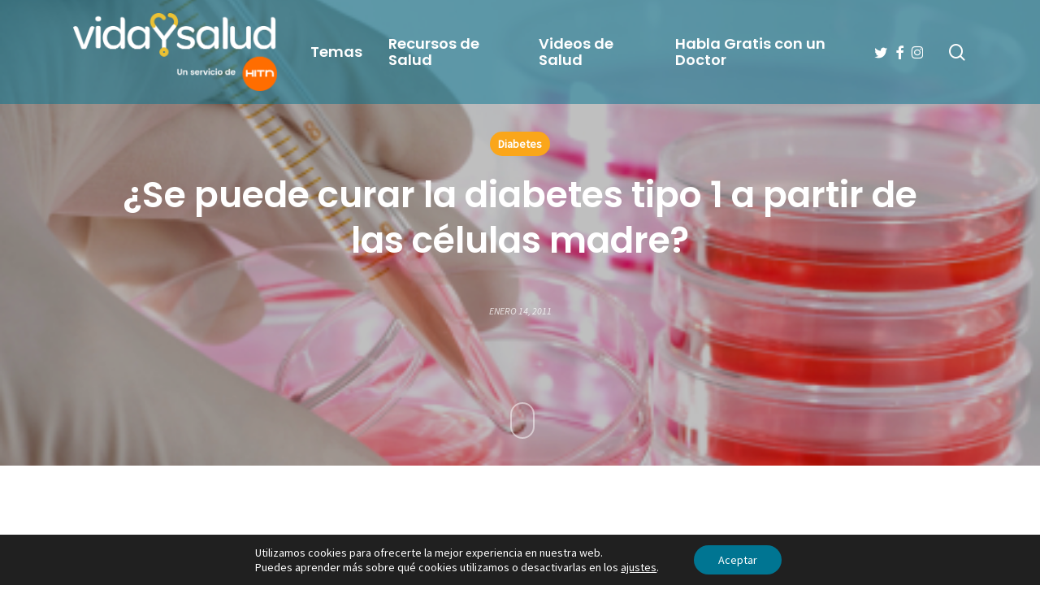

--- FILE ---
content_type: text/html; charset=UTF-8
request_url: https://www.vidaysalud.com/se-puede-curar-la-diabetes-tipo-1-a-partir-de-las-celulas-madre/
body_size: 21021
content:
<!doctype html>
<html lang="es" class="no-js">
<head>
	<meta charset="UTF-8">
	<meta name="viewport" content="width=device-width, initial-scale=1, maximum-scale=1, user-scalable=0" /><meta name='robots' content='index, follow, max-image-preview:large, max-snippet:-1, max-video-preview:-1' />
	<style>img:is([sizes="auto" i], [sizes^="auto," i]) { contain-intrinsic-size: 3000px 1500px }</style>
	
	<!-- This site is optimized with the Yoast SEO Premium plugin v26.7 (Yoast SEO v26.8) - https://yoast.com/product/yoast-seo-premium-wordpress/ -->
	<title>¿Se puede curar la diabetes tipo 1 a partir de las células madre?</title>
	<meta name="description" content="Nuevos hallazgos indican que otras células del cuerpo pueden transformarse en células pancreáticas, lo que puede cambiar el tratamiento de la diabetes tipo 1." />
	<link rel="canonical" href="https://www.vidaysalud.com/se-puede-curar-la-diabetes-tipo-1-a-partir-de-las-celulas-madre/" />
	<meta property="og:locale" content="es_ES" />
	<meta property="og:type" content="article" />
	<meta property="og:title" content="¿Se puede curar la diabetes tipo 1 a partir de las células madre?" />
	<meta property="og:description" content="Nuevos hallazgos indican que otras células del cuerpo pueden transformarse en células pancreáticas, lo que puede cambiar el tratamiento de la diabetes tipo 1." />
	<meta property="og:url" content="https://www.vidaysalud.com/se-puede-curar-la-diabetes-tipo-1-a-partir-de-las-celulas-madre/" />
	<meta property="og:site_name" content="Vida y Salud" />
	<meta property="article:publisher" content="https://www.facebook.com/vidaysalud/" />
	<meta property="article:published_time" content="2011-01-14T03:00:10+00:00" />
	<meta property="article:modified_time" content="2021-06-21T16:17:38+00:00" />
	<meta property="og:image" content="https://s28461.pcdn.co/wp-content/uploads/iStock_000007302385XSmall_Sven-Hoppe.jpg" />
	<meta property="og:image:width" content="425" />
	<meta property="og:image:height" content="282" />
	<meta property="og:image:type" content="image/jpeg" />
	<meta name="author" content="VidaySalud.com" />
	<meta name="twitter:card" content="summary_large_image" />
	<meta name="twitter:creator" content="@VidaySalud" />
	<meta name="twitter:site" content="@VidaySalud" />
	<meta name="twitter:label1" content="Escrito por" />
	<meta name="twitter:data1" content="VidaySalud.com" />
	<meta name="twitter:label2" content="Tiempo de lectura" />
	<meta name="twitter:data2" content="3 minutos" />
	<script type="application/ld+json" class="yoast-schema-graph">{"@context":"https://schema.org","@graph":[{"@type":"Article","@id":"https://www.vidaysalud.com/se-puede-curar-la-diabetes-tipo-1-a-partir-de-las-celulas-madre/#article","isPartOf":{"@id":"https://www.vidaysalud.com/se-puede-curar-la-diabetes-tipo-1-a-partir-de-las-celulas-madre/"},"author":{"name":"VidaySalud.com","@id":"https://www.vidaysalud.com/#/schema/person/08b13ddd011157a5befe0bd9abe7ad8b"},"headline":"¿Se puede curar la diabetes tipo 1 a partir de las células madre?","datePublished":"2011-01-14T03:00:10+00:00","dateModified":"2021-06-21T16:17:38+00:00","mainEntityOfPage":{"@id":"https://www.vidaysalud.com/se-puede-curar-la-diabetes-tipo-1-a-partir-de-las-celulas-madre/"},"wordCount":512,"publisher":{"@id":"https://www.vidaysalud.com/#organization"},"image":{"@id":"https://www.vidaysalud.com/se-puede-curar-la-diabetes-tipo-1-a-partir-de-las-celulas-madre/#primaryimage"},"thumbnailUrl":"https://s28461.pcdn.co/wp-content/uploads/iStock_000007302385XSmall_Sven-Hoppe.jpg","keywords":["azúcar","caída de dientes","cuerpo","diabetes tipo 1","envejecer","esperma","espermatozoides","glucosa","Hombres","insulina","madre","madres","miel de abeja","nivel de azúcar","niveles de glucosa en la sangre","páncreas","tiempo","trasplante","trasplante de células madre","tratamiento","tratamiento de la diabetes","vida","vista"],"articleSection":["Diabetes"],"inLanguage":"es"},{"@type":"WebPage","@id":"https://www.vidaysalud.com/se-puede-curar-la-diabetes-tipo-1-a-partir-de-las-celulas-madre/","url":"https://www.vidaysalud.com/se-puede-curar-la-diabetes-tipo-1-a-partir-de-las-celulas-madre/","name":"¿Se puede curar la diabetes tipo 1 a partir de las células madre?","isPartOf":{"@id":"https://www.vidaysalud.com/#website"},"primaryImageOfPage":{"@id":"https://www.vidaysalud.com/se-puede-curar-la-diabetes-tipo-1-a-partir-de-las-celulas-madre/#primaryimage"},"image":{"@id":"https://www.vidaysalud.com/se-puede-curar-la-diabetes-tipo-1-a-partir-de-las-celulas-madre/#primaryimage"},"thumbnailUrl":"https://s28461.pcdn.co/wp-content/uploads/iStock_000007302385XSmall_Sven-Hoppe.jpg","datePublished":"2011-01-14T03:00:10+00:00","dateModified":"2021-06-21T16:17:38+00:00","description":"Nuevos hallazgos indican que otras células del cuerpo pueden transformarse en células pancreáticas, lo que puede cambiar el tratamiento de la diabetes tipo 1.","breadcrumb":{"@id":"https://www.vidaysalud.com/se-puede-curar-la-diabetes-tipo-1-a-partir-de-las-celulas-madre/#breadcrumb"},"inLanguage":"es","potentialAction":[{"@type":"ReadAction","target":["https://www.vidaysalud.com/se-puede-curar-la-diabetes-tipo-1-a-partir-de-las-celulas-madre/"]}]},{"@type":"ImageObject","inLanguage":"es","@id":"https://www.vidaysalud.com/se-puede-curar-la-diabetes-tipo-1-a-partir-de-las-celulas-madre/#primaryimage","url":"https://s28461.pcdn.co/wp-content/uploads/iStock_000007302385XSmall_Sven-Hoppe.jpg","contentUrl":"https://s28461.pcdn.co/wp-content/uploads/iStock_000007302385XSmall_Sven-Hoppe.jpg","width":425,"height":282,"caption":"diabetes tipo 1"},{"@type":"BreadcrumbList","@id":"https://www.vidaysalud.com/se-puede-curar-la-diabetes-tipo-1-a-partir-de-las-celulas-madre/#breadcrumb","itemListElement":[{"@type":"ListItem","position":1,"name":"Inicio","item":"https://www.vidaysalud.com/"},{"@type":"ListItem","position":2,"name":"Diabetes","item":"https://www.vidaysalud.com/diabetes/"},{"@type":"ListItem","position":3,"name":"¿Se puede curar la diabetes tipo 1 a partir de las células madre?"}]},{"@type":"WebSite","@id":"https://www.vidaysalud.com/#website","url":"https://www.vidaysalud.com/","name":"Vida y Salud","description":"El servicio de salud para la comunidad Hispana provisto por HITN.","publisher":{"@id":"https://www.vidaysalud.com/#organization"},"potentialAction":[{"@type":"SearchAction","target":{"@type":"EntryPoint","urlTemplate":"https://www.vidaysalud.com/?s={search_term_string}"},"query-input":{"@type":"PropertyValueSpecification","valueRequired":true,"valueName":"search_term_string"}}],"inLanguage":"es"},{"@type":"Organization","@id":"https://www.vidaysalud.com/#organization","name":"Vidaysalud","url":"https://www.vidaysalud.com/","logo":{"@type":"ImageObject","inLanguage":"es","@id":"https://www.vidaysalud.com/#/schema/logo/image/","url":"https://s28461.pcdn.co/wp-content/uploads/2018/03/logo-vidaysalud.png","contentUrl":"https://s28461.pcdn.co/wp-content/uploads/2018/03/logo-vidaysalud.png","width":512,"height":512,"caption":"Vidaysalud"},"image":{"@id":"https://www.vidaysalud.com/#/schema/logo/image/"},"sameAs":["https://www.facebook.com/vidaysalud/","https://x.com/VidaySalud","https://www.instagram.com/vidaysalud_dra_aliza/","https://www.youtube.com/user/HITNTelevision"]},{"@type":"Person","@id":"https://www.vidaysalud.com/#/schema/person/08b13ddd011157a5befe0bd9abe7ad8b","name":"VidaySalud.com","image":{"@type":"ImageObject","inLanguage":"es","@id":"https://www.vidaysalud.com/#/schema/person/image/","url":"https://secure.gravatar.com/avatar/2b697294d6b14f76d89825d382630ed237abde02b0f6d65074a38641bf3c0af3?s=96&d=mm&r=g","contentUrl":"https://secure.gravatar.com/avatar/2b697294d6b14f76d89825d382630ed237abde02b0f6d65074a38641bf3c0af3?s=96&d=mm&r=g","caption":"VidaySalud.com"}}]}</script>
	<!-- / Yoast SEO Premium plugin. -->


<link rel='dns-prefetch' href='//static.addtoany.com' />
<link rel='dns-prefetch' href='//code.responsivevoice.org' />
<link rel='dns-prefetch' href='//cdn.jsdelivr.net' />
<link rel='dns-prefetch' href='//www.googletagmanager.com' />
<link rel='dns-prefetch' href='//fonts.googleapis.com' />
<link rel="preload" href="https://s28461.pcdn.co/wp-content/themes/salient/css/fonts/icomoon.woff?v=1.7" as="font" type="font/woff" crossorigin="anonymous"><link rel='stylesheet' id='wp-components-css' href='https://s28461.pcdn.co/wp-includes/css/dist/components/style.min.css?ver=6.8.3' type='text/css' media='all' />
<link rel='stylesheet' id='wp-preferences-css' href='https://s28461.pcdn.co/wp-includes/css/dist/preferences/style.min.css?ver=6.8.3' type='text/css' media='all' />
<link rel='stylesheet' id='wp-block-editor-css' href='https://s28461.pcdn.co/wp-includes/css/dist/block-editor/style.min.css?ver=6.8.3' type='text/css' media='all' />
<link rel='stylesheet' id='popup-maker-block-library-style-css' href='https://s28461.pcdn.co/wp-content/plugins/popup-maker/dist/packages/block-library-style.css?ver=dbea705cfafe089d65f1' type='text/css' media='all' />
<link rel='stylesheet' id='contact-form-7-css' href='https://s28461.pcdn.co/wp-content/plugins/contact-form-7/includes/css/styles.css?ver=6.1.4' type='text/css' media='all' />
<link rel='stylesheet' id='quiz-maker-css' href='https://s28461.pcdn.co/wp-content/plugins/quiz-maker/public/css/quiz-maker-public.css?ver=21.7.8' type='text/css' media='all' />
<link rel='stylesheet' id='rv-style-css' href='https://s28461.pcdn.co/wp-content/plugins/responsivevoice-text-to-speech/includes/css/responsivevoice.css?ver=6.8.3' type='text/css' media='all' />
<link rel='stylesheet' id='font-awesome-css' href='https://s28461.pcdn.co/wp-content/themes/salient/css/font-awesome.min.css?ver=4.7.1' type='text/css' media='all' />
<link rel='stylesheet' id='parent-style-css' href='https://s28461.pcdn.co/wp-content/themes/salient/style.css?ver=18.0.2' type='text/css' media='all' />
<link rel='stylesheet' id='vysStyle-css' href='https://s28461.pcdn.co/wp-content/themes/salient-child/css/style.css?ver=0.936' type='text/css' media='all' />
<link rel='stylesheet' id='slick-carousel-css-css' href='https://cdn.jsdelivr.net/npm/slick-carousel@1.8.1/slick/slick.css?ver=6.8.3' type='text/css' media='all' />
<link rel='stylesheet' id='slick-carousel-theme-css-css' href='https://cdn.jsdelivr.net/npm/slick-carousel@1.8.1/slick/slick-theme.css?ver=6.8.3' type='text/css' media='all' />
<link rel='stylesheet' id='salient-grid-system-css' href='https://s28461.pcdn.co/wp-content/themes/salient/css/build/grid-system.css?ver=18.0.2' type='text/css' media='all' />
<link rel='stylesheet' id='main-styles-css' href='https://s28461.pcdn.co/wp-content/themes/salient/css/build/style.css?ver=18.0.2' type='text/css' media='all' />
<link rel='stylesheet' id='nectar-header-layout-left-aligned-css' href='https://s28461.pcdn.co/wp-content/themes/salient/css/build/header/header-layout-menu-left-aligned.css?ver=18.0.2' type='text/css' media='all' />
<link rel='stylesheet' id='nectar-single-styles-css' href='https://s28461.pcdn.co/wp-content/themes/salient/css/build/single.css?ver=18.0.2' type='text/css' media='all' />
<link rel='stylesheet' id='nectar-element-recent-posts-css' href='https://s28461.pcdn.co/wp-content/themes/salient/css/build/elements/element-recent-posts.css?ver=18.0.2' type='text/css' media='all' />
<link rel='stylesheet' id='nectar-cf7-css' href='https://s28461.pcdn.co/wp-content/themes/salient/css/build/third-party/cf7.css?ver=18.0.2' type='text/css' media='all' />
<link rel='stylesheet' id='nectar-brands-css' href='https://s28461.pcdn.co/wp-content/themes/salient/css/nectar-brands.css?ver=18.0.2' type='text/css' media='all' />
<link rel='stylesheet' id='nectar_default_font_open_sans-css' href='https://fonts.googleapis.com/css?family=Open+Sans%3A300%2C400%2C600%2C700&#038;subset=latin%2Clatin-ext&#038;display=swap' type='text/css' media='all' />
<link rel='stylesheet' id='responsive-css' href='https://s28461.pcdn.co/wp-content/themes/salient/css/build/responsive.css?ver=18.0.2' type='text/css' media='all' />
<link rel='stylesheet' id='skin-material-css' href='https://s28461.pcdn.co/wp-content/themes/salient/css/build/skin-material.css?ver=18.0.2' type='text/css' media='all' />
<link rel='stylesheet' id='salient-wp-menu-dynamic-css' href='https://s28461.pcdn.co/wp-content/uploads/salient/menu-dynamic.css?ver=75189' type='text/css' media='all' />
<link rel='stylesheet' id='nectar-widget-posts-css' href='https://s28461.pcdn.co/wp-content/themes/salient/css/build/elements/widget-nectar-posts.css?ver=18.0.2' type='text/css' media='all' />
<link rel='stylesheet' id='addtoany-css' href='https://s28461.pcdn.co/wp-content/plugins/add-to-any/addtoany.min.css?ver=1.16' type='text/css' media='all' />
<style id='addtoany-inline-css' type='text/css'>
@media screen and (max-width:699px){
.a2a_floating_style.a2a_vertical_style{display:none;}
}
@media screen and (min-width:700px){
.a2a_floating_style.a2a_default_style{display:none;}
}
.addtoany_header {
	font-family:Poppins;
	font-size:18.7px;
	font-weight:600;
}
</style>
<link rel='stylesheet' id='dynamic-css-css' href='https://s28461.pcdn.co/wp-content/uploads/salient/salient-dynamic-styles.css?ver=75700' type='text/css' media='all' />
<style id='dynamic-css-inline-css' type='text/css'>
#page-header-bg[data-post-hs="default_minimal"] .inner-wrap{text-align:center}#page-header-bg[data-post-hs="default_minimal"] .inner-wrap >a,.material #page-header-bg.fullscreen-header .inner-wrap >a{color:#fff;font-weight:600;border:var(--nectar-border-thickness) solid rgba(255,255,255,0.4);padding:4px 10px;margin:5px 6px 0px 5px;display:inline-block;transition:all 0.2s ease;-webkit-transition:all 0.2s ease;font-size:14px;line-height:18px}body.material #page-header-bg.fullscreen-header .inner-wrap >a{margin-bottom:15px;}body.material #page-header-bg.fullscreen-header .inner-wrap >a{border:none;padding:6px 10px}body[data-button-style^="rounded"] #page-header-bg[data-post-hs="default_minimal"] .inner-wrap >a,body[data-button-style^="rounded"].material #page-header-bg.fullscreen-header .inner-wrap >a{border-radius:100px}body.single [data-post-hs="default_minimal"] #single-below-header span,body.single .heading-title[data-header-style="default_minimal"] #single-below-header span{line-height:14px;}#page-header-bg[data-post-hs="default_minimal"] #single-below-header{text-align:center;position:relative;z-index:100}#page-header-bg[data-post-hs="default_minimal"] #single-below-header span{float:none;display:inline-block}#page-header-bg[data-post-hs="default_minimal"] .inner-wrap >a:hover,#page-header-bg[data-post-hs="default_minimal"] .inner-wrap >a:focus{border-color:transparent}#page-header-bg.fullscreen-header .avatar,#page-header-bg[data-post-hs="default_minimal"] .avatar{border-radius:100%}#page-header-bg.fullscreen-header .meta-author span,#page-header-bg[data-post-hs="default_minimal"] .meta-author span{display:block}#page-header-bg.fullscreen-header .meta-author img{margin-bottom:0;height:50px;width:auto}#page-header-bg[data-post-hs="default_minimal"] .meta-author img{margin-bottom:0;height:40px;width:auto}#page-header-bg[data-post-hs="default_minimal"] .author-section{position:absolute;bottom:30px}#page-header-bg.fullscreen-header .meta-author,#page-header-bg[data-post-hs="default_minimal"] .meta-author{font-size:18px}#page-header-bg.fullscreen-header .author-section .meta-date,#page-header-bg[data-post-hs="default_minimal"] .author-section .meta-date{font-size:12px;color:rgba(255,255,255,0.8)}#page-header-bg.fullscreen-header .author-section .meta-date i{font-size:12px}#page-header-bg[data-post-hs="default_minimal"] .author-section .meta-date i{font-size:11px;line-height:14px}#page-header-bg[data-post-hs="default_minimal"] .author-section .avatar-post-info{position:relative;top:-5px}#page-header-bg.fullscreen-header .author-section a,#page-header-bg[data-post-hs="default_minimal"] .author-section a{display:block;margin-bottom:-2px}#page-header-bg[data-post-hs="default_minimal"] .author-section a{font-size:14px;line-height:14px}#page-header-bg.fullscreen-header .author-section a:hover,#page-header-bg[data-post-hs="default_minimal"] .author-section a:hover{color:rgba(255,255,255,0.85)!important}#page-header-bg.fullscreen-header .author-section,#page-header-bg[data-post-hs="default_minimal"] .author-section{width:100%;z-index:10;text-align:center}#page-header-bg.fullscreen-header .author-section{margin-top:25px;}#page-header-bg.fullscreen-header .author-section span,#page-header-bg[data-post-hs="default_minimal"] .author-section span{padding-left:0;line-height:20px;font-size:20px}#page-header-bg.fullscreen-header .author-section .avatar-post-info,#page-header-bg[data-post-hs="default_minimal"] .author-section .avatar-post-info{margin-left:10px}#page-header-bg.fullscreen-header .author-section .avatar-post-info,#page-header-bg.fullscreen-header .author-section .meta-author,#page-header-bg[data-post-hs="default_minimal"] .author-section .avatar-post-info,#page-header-bg[data-post-hs="default_minimal"] .author-section .meta-author{text-align:left;display:inline-block;top:9px}@media only screen and (min-width :690px) and (max-width :999px){body.single-post #page-header-bg[data-post-hs="default_minimal"]{padding-top:10%;padding-bottom:10%;}}@media only screen and (max-width :690px){#ajax-content-wrap #page-header-bg[data-post-hs="default_minimal"] #single-below-header span:not(.rich-snippet-hidden),#ajax-content-wrap .row.heading-title[data-header-style="default_minimal"] .col.section-title span.meta-category{display:inline-block;}.container-wrap[data-remove-post-comment-number="0"][data-remove-post-author="0"][data-remove-post-date="0"] .heading-title[data-header-style="default_minimal"] #single-below-header > span,#page-header-bg[data-post-hs="default_minimal"] .span_6[data-remove-post-comment-number="0"][data-remove-post-author="0"][data-remove-post-date="0"] #single-below-header > span{padding:0 8px;}.container-wrap[data-remove-post-comment-number="0"][data-remove-post-author="0"][data-remove-post-date="0"] .heading-title[data-header-style="default_minimal"] #single-below-header span,#page-header-bg[data-post-hs="default_minimal"] .span_6[data-remove-post-comment-number="0"][data-remove-post-author="0"][data-remove-post-date="0"] #single-below-header span{font-size:13px;line-height:10px;}.material #page-header-bg.fullscreen-header .author-section{margin-top:5px;}#page-header-bg.fullscreen-header .author-section{bottom:20px;}#page-header-bg.fullscreen-header .author-section .meta-date:not(.updated){margin-top:-4px;display:block;}#page-header-bg.fullscreen-header .author-section .avatar-post-info{margin:10px 0 0 0;}}#page-header-bg.fullscreen-header,#page-header-wrap.fullscreen-header{width:100%;position:relative;transition:none;-webkit-transition:none;z-index:2}#page-header-wrap.fullscreen-header{background-color:#2b2b2b}#page-header-bg.fullscreen-header .span_6{opacity:1}#page-header-bg.fullscreen-header[data-alignment-v="middle"] .span_6{top:50%!important}.default-blog-title.fullscreen-header{position:relative}@media only screen and (min-width :1px) and (max-width :999px){#page-header-bg[data-parallax="1"][data-alignment-v="middle"].fullscreen-header .span_6{-webkit-transform:translateY(-50%)!important;transform:translateY(-50%)!important;}#page-header-bg[data-parallax="1"][data-alignment-v="middle"].fullscreen-header .nectar-particles .span_6{-webkit-transform:none!important;transform:none!important;}#page-header-bg.fullscreen-header .row{top:0!important;}}body.material #page-header-bg.fullscreen-header .inner-wrap >a:hover{box-shadow:0 10px 24px rgba(0,0,0,0.15);}#page-header-bg.fullscreen-header .author-section .meta-category{display:block;}#page-header-bg.fullscreen-header .author-section .meta-category a,#page-header-bg.fullscreen-header .author-section,#page-header-bg.fullscreen-header .meta-author img{display:inline-block}#page-header-bg h1{padding-top:5px;padding-bottom:5px}.single-post #page-header-bg.fullscreen-header h1{margin:0 auto;}#page-header-bg.fullscreen-header .author-section{width:auto}#page-header-bg.fullscreen-header .author-section .avatar-post-info,#page-header-bg.fullscreen-header .author-section .meta-author{text-align:center}#page-header-bg.fullscreen-header .author-section .avatar-post-info{margin-top:13px;margin-left:0}#page-header-bg.fullscreen-header .author-section .meta-author{top:0}#page-header-bg.fullscreen-header .author-section{margin-top:25px}#page-header-bg.fullscreen-header .author-section .meta-author{display:block;float:none}.single-post #page-header-bg.fullscreen-header,.single-post #single-below-header.fullscreen-header{background-color:#f6f6f6}.single-post #single-below-header.fullscreen-header{border-top:1px solid #DDD;border-bottom:none!important}@media only screen and (min-width:1000px){body #ajax-content-wrap.no-scroll{min-height:calc(100vh - 128px);height:calc(100vh - 128px)!important;}}@media only screen and (min-width:1000px){#page-header-wrap.fullscreen-header,#page-header-wrap.fullscreen-header #page-header-bg,html:not(.nectar-box-roll-loaded) .nectar-box-roll > #page-header-bg.fullscreen-header,.nectar_fullscreen_zoom_recent_projects,#nectar_fullscreen_rows:not(.afterLoaded) > div{height:calc(100vh - 127px);}.wpb_row.vc_row-o-full-height.top-level,.wpb_row.vc_row-o-full-height.top-level > .col.span_12{min-height:calc(100vh - 127px);}html:not(.nectar-box-roll-loaded) .nectar-box-roll > #page-header-bg.fullscreen-header{top:128px;}.nectar-slider-wrap[data-fullscreen="true"]:not(.loaded),.nectar-slider-wrap[data-fullscreen="true"]:not(.loaded) .swiper-container{height:calc(100vh - 126px)!important;}.admin-bar .nectar-slider-wrap[data-fullscreen="true"]:not(.loaded),.admin-bar .nectar-slider-wrap[data-fullscreen="true"]:not(.loaded) .swiper-container{height:calc(100vh - 126px - 32px)!important;}}.admin-bar[class*="page-template-template-no-header"] .wpb_row.vc_row-o-full-height.top-level,.admin-bar[class*="page-template-template-no-header"] .wpb_row.vc_row-o-full-height.top-level > .col.span_12{min-height:calc(100vh - 32px);}body[class*="page-template-template-no-header"] .wpb_row.vc_row-o-full-height.top-level,body[class*="page-template-template-no-header"] .wpb_row.vc_row-o-full-height.top-level > .col.span_12{min-height:100vh;}@media only screen and (max-width:999px){.using-mobile-browser #page-header-wrap.fullscreen-header,.using-mobile-browser #page-header-wrap.fullscreen-header #page-header-bg{height:calc(100vh - 106px);}.using-mobile-browser #nectar_fullscreen_rows:not(.afterLoaded):not([data-mobile-disable="on"]) > div{height:calc(100vh - 106px);}.using-mobile-browser .wpb_row.vc_row-o-full-height.top-level,.using-mobile-browser .wpb_row.vc_row-o-full-height.top-level > .col.span_12,[data-permanent-transparent="1"].using-mobile-browser .wpb_row.vc_row-o-full-height.top-level,[data-permanent-transparent="1"].using-mobile-browser .wpb_row.vc_row-o-full-height.top-level > .col.span_12{min-height:calc(100vh - 106px);}#page-header-wrap.fullscreen-header,#page-header-wrap.fullscreen-header #page-header-bg,html:not(.nectar-box-roll-loaded) .nectar-box-roll > #page-header-bg.fullscreen-header,.nectar_fullscreen_zoom_recent_projects,.nectar-slider-wrap[data-fullscreen="true"]:not(.loaded),.nectar-slider-wrap[data-fullscreen="true"]:not(.loaded) .swiper-container,#nectar_fullscreen_rows:not(.afterLoaded):not([data-mobile-disable="on"]) > div{height:calc(100vh - 53px);}.wpb_row.vc_row-o-full-height.top-level,.wpb_row.vc_row-o-full-height.top-level > .col.span_12{min-height:calc(100vh - 53px);}body[data-transparent-header="false"] #ajax-content-wrap.no-scroll{min-height:calc(100vh - 53px);height:calc(100vh - 53px);}}.screen-reader-text,.nectar-skip-to-content:not(:focus){border:0;clip:rect(1px,1px,1px,1px);clip-path:inset(50%);height:1px;margin:-1px;overflow:hidden;padding:0;position:absolute!important;width:1px;word-wrap:normal!important;}.row .col img:not([srcset]){width:auto;}.row .col img.img-with-animation.nectar-lazy:not([srcset]){width:100%;}
</style>
<link rel='stylesheet' id='salient-child-style-css' href='https://s28461.pcdn.co/wp-content/themes/salient-child/style.css?ver=18.0.2' type='text/css' media='all' />
<link rel='stylesheet' id='redux-google-fonts-salient_redux-css' href='https://fonts.googleapis.com/css?family=Poppins%3A600%2C400%7CSource+Sans+Pro%3A400%2C400italic&#038;display=swap&#038;ver=6.8.3' type='text/css' media='all' />
<link rel='stylesheet' id='moove_gdpr_frontend-css' href='https://s28461.pcdn.co/wp-content/plugins/gdpr-cookie-compliance/dist/styles/gdpr-main-nf.css?ver=5.0.9' type='text/css' media='all' />
<style id='moove_gdpr_frontend-inline-css' type='text/css'>
				#moove_gdpr_cookie_modal .moove-gdpr-modal-content .moove-gdpr-tab-main h3.tab-title, 
				#moove_gdpr_cookie_modal .moove-gdpr-modal-content .moove-gdpr-tab-main span.tab-title,
				#moove_gdpr_cookie_modal .moove-gdpr-modal-content .moove-gdpr-modal-left-content #moove-gdpr-menu li a, 
				#moove_gdpr_cookie_modal .moove-gdpr-modal-content .moove-gdpr-modal-left-content #moove-gdpr-menu li button,
				#moove_gdpr_cookie_modal .moove-gdpr-modal-content .moove-gdpr-modal-left-content .moove-gdpr-branding-cnt a,
				#moove_gdpr_cookie_modal .moove-gdpr-modal-content .moove-gdpr-modal-footer-content .moove-gdpr-button-holder a.mgbutton, 
				#moove_gdpr_cookie_modal .moove-gdpr-modal-content .moove-gdpr-modal-footer-content .moove-gdpr-button-holder button.mgbutton,
				#moove_gdpr_cookie_modal .cookie-switch .cookie-slider:after, 
				#moove_gdpr_cookie_modal .cookie-switch .slider:after, 
				#moove_gdpr_cookie_modal .switch .cookie-slider:after, 
				#moove_gdpr_cookie_modal .switch .slider:after,
				#moove_gdpr_cookie_info_bar .moove-gdpr-info-bar-container .moove-gdpr-info-bar-content p, 
				#moove_gdpr_cookie_info_bar .moove-gdpr-info-bar-container .moove-gdpr-info-bar-content p a,
				#moove_gdpr_cookie_info_bar .moove-gdpr-info-bar-container .moove-gdpr-info-bar-content a.mgbutton, 
				#moove_gdpr_cookie_info_bar .moove-gdpr-info-bar-container .moove-gdpr-info-bar-content button.mgbutton,
				#moove_gdpr_cookie_modal .moove-gdpr-modal-content .moove-gdpr-tab-main .moove-gdpr-tab-main-content h1, 
				#moove_gdpr_cookie_modal .moove-gdpr-modal-content .moove-gdpr-tab-main .moove-gdpr-tab-main-content h2, 
				#moove_gdpr_cookie_modal .moove-gdpr-modal-content .moove-gdpr-tab-main .moove-gdpr-tab-main-content h3, 
				#moove_gdpr_cookie_modal .moove-gdpr-modal-content .moove-gdpr-tab-main .moove-gdpr-tab-main-content h4, 
				#moove_gdpr_cookie_modal .moove-gdpr-modal-content .moove-gdpr-tab-main .moove-gdpr-tab-main-content h5, 
				#moove_gdpr_cookie_modal .moove-gdpr-modal-content .moove-gdpr-tab-main .moove-gdpr-tab-main-content h6,
				#moove_gdpr_cookie_modal .moove-gdpr-modal-content.moove_gdpr_modal_theme_v2 .moove-gdpr-modal-title .tab-title,
				#moove_gdpr_cookie_modal .moove-gdpr-modal-content.moove_gdpr_modal_theme_v2 .moove-gdpr-tab-main h3.tab-title, 
				#moove_gdpr_cookie_modal .moove-gdpr-modal-content.moove_gdpr_modal_theme_v2 .moove-gdpr-tab-main span.tab-title,
				#moove_gdpr_cookie_modal .moove-gdpr-modal-content.moove_gdpr_modal_theme_v2 .moove-gdpr-branding-cnt a {
					font-weight: inherit				}
			#moove_gdpr_cookie_modal,#moove_gdpr_cookie_info_bar,.gdpr_cookie_settings_shortcode_content{font-family:inherit}#moove_gdpr_save_popup_settings_button{background-color:#373737;color:#fff}#moove_gdpr_save_popup_settings_button:hover{background-color:#000}#moove_gdpr_cookie_info_bar .moove-gdpr-info-bar-container .moove-gdpr-info-bar-content a.mgbutton,#moove_gdpr_cookie_info_bar .moove-gdpr-info-bar-container .moove-gdpr-info-bar-content button.mgbutton{background-color:#007592}#moove_gdpr_cookie_modal .moove-gdpr-modal-content .moove-gdpr-modal-footer-content .moove-gdpr-button-holder a.mgbutton,#moove_gdpr_cookie_modal .moove-gdpr-modal-content .moove-gdpr-modal-footer-content .moove-gdpr-button-holder button.mgbutton,.gdpr_cookie_settings_shortcode_content .gdpr-shr-button.button-green{background-color:#007592;border-color:#007592}#moove_gdpr_cookie_modal .moove-gdpr-modal-content .moove-gdpr-modal-footer-content .moove-gdpr-button-holder a.mgbutton:hover,#moove_gdpr_cookie_modal .moove-gdpr-modal-content .moove-gdpr-modal-footer-content .moove-gdpr-button-holder button.mgbutton:hover,.gdpr_cookie_settings_shortcode_content .gdpr-shr-button.button-green:hover{background-color:#fff;color:#007592}#moove_gdpr_cookie_modal .moove-gdpr-modal-content .moove-gdpr-modal-close i,#moove_gdpr_cookie_modal .moove-gdpr-modal-content .moove-gdpr-modal-close span.gdpr-icon{background-color:#007592;border:1px solid #007592}#moove_gdpr_cookie_info_bar span.moove-gdpr-infobar-allow-all.focus-g,#moove_gdpr_cookie_info_bar span.moove-gdpr-infobar-allow-all:focus,#moove_gdpr_cookie_info_bar button.moove-gdpr-infobar-allow-all.focus-g,#moove_gdpr_cookie_info_bar button.moove-gdpr-infobar-allow-all:focus,#moove_gdpr_cookie_info_bar span.moove-gdpr-infobar-reject-btn.focus-g,#moove_gdpr_cookie_info_bar span.moove-gdpr-infobar-reject-btn:focus,#moove_gdpr_cookie_info_bar button.moove-gdpr-infobar-reject-btn.focus-g,#moove_gdpr_cookie_info_bar button.moove-gdpr-infobar-reject-btn:focus,#moove_gdpr_cookie_info_bar span.change-settings-button.focus-g,#moove_gdpr_cookie_info_bar span.change-settings-button:focus,#moove_gdpr_cookie_info_bar button.change-settings-button.focus-g,#moove_gdpr_cookie_info_bar button.change-settings-button:focus{-webkit-box-shadow:0 0 1px 3px #007592;-moz-box-shadow:0 0 1px 3px #007592;box-shadow:0 0 1px 3px #007592}#moove_gdpr_cookie_modal .moove-gdpr-modal-content .moove-gdpr-modal-close i:hover,#moove_gdpr_cookie_modal .moove-gdpr-modal-content .moove-gdpr-modal-close span.gdpr-icon:hover,#moove_gdpr_cookie_info_bar span[data-href]>u.change-settings-button{color:#007592}#moove_gdpr_cookie_modal .moove-gdpr-modal-content .moove-gdpr-modal-left-content #moove-gdpr-menu li.menu-item-selected a span.gdpr-icon,#moove_gdpr_cookie_modal .moove-gdpr-modal-content .moove-gdpr-modal-left-content #moove-gdpr-menu li.menu-item-selected button span.gdpr-icon{color:inherit}#moove_gdpr_cookie_modal .moove-gdpr-modal-content .moove-gdpr-modal-left-content #moove-gdpr-menu li a span.gdpr-icon,#moove_gdpr_cookie_modal .moove-gdpr-modal-content .moove-gdpr-modal-left-content #moove-gdpr-menu li button span.gdpr-icon{color:inherit}#moove_gdpr_cookie_modal .gdpr-acc-link{line-height:0;font-size:0;color:transparent;position:absolute}#moove_gdpr_cookie_modal .moove-gdpr-modal-content .moove-gdpr-modal-close:hover i,#moove_gdpr_cookie_modal .moove-gdpr-modal-content .moove-gdpr-modal-left-content #moove-gdpr-menu li a,#moove_gdpr_cookie_modal .moove-gdpr-modal-content .moove-gdpr-modal-left-content #moove-gdpr-menu li button,#moove_gdpr_cookie_modal .moove-gdpr-modal-content .moove-gdpr-modal-left-content #moove-gdpr-menu li button i,#moove_gdpr_cookie_modal .moove-gdpr-modal-content .moove-gdpr-modal-left-content #moove-gdpr-menu li a i,#moove_gdpr_cookie_modal .moove-gdpr-modal-content .moove-gdpr-tab-main .moove-gdpr-tab-main-content a:hover,#moove_gdpr_cookie_info_bar.moove-gdpr-dark-scheme .moove-gdpr-info-bar-container .moove-gdpr-info-bar-content a.mgbutton:hover,#moove_gdpr_cookie_info_bar.moove-gdpr-dark-scheme .moove-gdpr-info-bar-container .moove-gdpr-info-bar-content button.mgbutton:hover,#moove_gdpr_cookie_info_bar.moove-gdpr-dark-scheme .moove-gdpr-info-bar-container .moove-gdpr-info-bar-content a:hover,#moove_gdpr_cookie_info_bar.moove-gdpr-dark-scheme .moove-gdpr-info-bar-container .moove-gdpr-info-bar-content button:hover,#moove_gdpr_cookie_info_bar.moove-gdpr-dark-scheme .moove-gdpr-info-bar-container .moove-gdpr-info-bar-content span.change-settings-button:hover,#moove_gdpr_cookie_info_bar.moove-gdpr-dark-scheme .moove-gdpr-info-bar-container .moove-gdpr-info-bar-content button.change-settings-button:hover,#moove_gdpr_cookie_info_bar.moove-gdpr-dark-scheme .moove-gdpr-info-bar-container .moove-gdpr-info-bar-content u.change-settings-button:hover,#moove_gdpr_cookie_info_bar span[data-href]>u.change-settings-button,#moove_gdpr_cookie_info_bar.moove-gdpr-dark-scheme .moove-gdpr-info-bar-container .moove-gdpr-info-bar-content a.mgbutton.focus-g,#moove_gdpr_cookie_info_bar.moove-gdpr-dark-scheme .moove-gdpr-info-bar-container .moove-gdpr-info-bar-content button.mgbutton.focus-g,#moove_gdpr_cookie_info_bar.moove-gdpr-dark-scheme .moove-gdpr-info-bar-container .moove-gdpr-info-bar-content a.focus-g,#moove_gdpr_cookie_info_bar.moove-gdpr-dark-scheme .moove-gdpr-info-bar-container .moove-gdpr-info-bar-content button.focus-g,#moove_gdpr_cookie_info_bar.moove-gdpr-dark-scheme .moove-gdpr-info-bar-container .moove-gdpr-info-bar-content a.mgbutton:focus,#moove_gdpr_cookie_info_bar.moove-gdpr-dark-scheme .moove-gdpr-info-bar-container .moove-gdpr-info-bar-content button.mgbutton:focus,#moove_gdpr_cookie_info_bar.moove-gdpr-dark-scheme .moove-gdpr-info-bar-container .moove-gdpr-info-bar-content a:focus,#moove_gdpr_cookie_info_bar.moove-gdpr-dark-scheme .moove-gdpr-info-bar-container .moove-gdpr-info-bar-content button:focus,#moove_gdpr_cookie_info_bar.moove-gdpr-dark-scheme .moove-gdpr-info-bar-container .moove-gdpr-info-bar-content span.change-settings-button.focus-g,span.change-settings-button:focus,button.change-settings-button.focus-g,button.change-settings-button:focus,#moove_gdpr_cookie_info_bar.moove-gdpr-dark-scheme .moove-gdpr-info-bar-container .moove-gdpr-info-bar-content u.change-settings-button.focus-g,#moove_gdpr_cookie_info_bar.moove-gdpr-dark-scheme .moove-gdpr-info-bar-container .moove-gdpr-info-bar-content u.change-settings-button:focus{color:#007592}#moove_gdpr_cookie_modal .moove-gdpr-branding.focus-g span,#moove_gdpr_cookie_modal .moove-gdpr-modal-content .moove-gdpr-tab-main a.focus-g,#moove_gdpr_cookie_modal .moove-gdpr-modal-content .moove-gdpr-tab-main .gdpr-cd-details-toggle.focus-g{color:#007592}#moove_gdpr_cookie_modal.gdpr_lightbox-hide{display:none}
</style>
<script type="text/javascript" id="addtoany-core-js-before">
/* <![CDATA[ */
window.a2a_config=window.a2a_config||{};a2a_config.callbacks=[];a2a_config.overlays=[];a2a_config.templates={};a2a_localize = {
	Share: "Compartir",
	Save: "Guardar",
	Subscribe: "Suscribir",
	Email: "Correo electrónico",
	Bookmark: "Marcador",
	ShowAll: "Mostrar todo",
	ShowLess: "Mostrar menos",
	FindServices: "Encontrar servicio(s)",
	FindAnyServiceToAddTo: "Encuentra al instante cualquier servicio para añadir a",
	PoweredBy: "Funciona con",
	ShareViaEmail: "Compartir por correo electrónico",
	SubscribeViaEmail: "Suscribirse a través de correo electrónico",
	BookmarkInYourBrowser: "Añadir a marcadores de tu navegador",
	BookmarkInstructions: "Presiona «Ctrl+D» o «\u2318+D» para añadir esta página a marcadores",
	AddToYourFavorites: "Añadir a tus favoritos",
	SendFromWebOrProgram: "Enviar desde cualquier dirección o programa de correo electrónico ",
	EmailProgram: "Programa de correo electrónico",
	More: "Más&#8230;",
	ThanksForSharing: "¡Gracias por compartir!",
	ThanksForFollowing: "¡Gracias por seguirnos!"
};

a2a_config.callbacks.push({ready: function(){var d=document;function a(){var c,e=d.createElement("div");e.innerHTML="<div class=\"a2a_kit a2a_kit_size_32 a2a_floating_style a2a_vertical_style\" data-a2a-scroll-show=\"200,300\" style=\"margin-left:-64px;top:150px;background-color:transparent;\"><a class=\"a2a_button_facebook\"><\/a><a class=\"a2a_button_twitter\"><\/a><a class=\"a2a_button_whatsapp\"><\/a><a class=\"a2a_button_sms\"><\/a><a class=\"a2a_button_email\"><\/a><a class=\"a2a_button_printfriendly\"><\/a><\/div><div class=\"a2a_kit a2a_kit_size_32 a2a_floating_style a2a_default_style\" data-a2a-scroll-show=\"150,750\" style=\"bottom:7px;left:50%;transform:translateX(-50%);background-color:transparent;\"><a class=\"a2a_button_facebook\"><\/a><a class=\"a2a_button_twitter\"><\/a><a class=\"a2a_button_whatsapp\"><\/a><a class=\"a2a_button_sms\"><\/a><a class=\"a2a_button_email\"><\/a><a class=\"a2a_button_printfriendly\"><\/a><\/div>";c=d.querySelector("main, [role=\"main\"], article, .status-publish");if(c)c.appendChild(e.firstChild);a2a.init("page");}if("loading"!==d.readyState)a();else d.addEventListener("DOMContentLoaded",a,false);}});
/* ]]> */
</script>
<script type="text/javascript" defer src="https://static.addtoany.com/menu/page.js" id="addtoany-core-js"></script>
<script type="text/javascript" src="https://s28461.pcdn.co/wp-includes/js/jquery/jquery.min.js?ver=3.7.1" id="jquery-core-js"></script>
<script type="text/javascript" src="https://s28461.pcdn.co/wp-includes/js/jquery/jquery-migrate.min.js?ver=3.4.1" id="jquery-migrate-js"></script>
<script type="text/javascript" defer src="https://s28461.pcdn.co/wp-content/plugins/add-to-any/addtoany.min.js?ver=1.1" id="addtoany-jquery-js"></script>
<script type="text/javascript" src="https://code.responsivevoice.org/responsivevoice.js?key=MDObS1k6" id="responsive-voice-js"></script>

<!-- Fragmento de código de la etiqueta de Google (gtag.js) añadida por Site Kit -->
<!-- Fragmento de código de Google Analytics añadido por Site Kit -->
<script type="text/javascript" src="https://www.googletagmanager.com/gtag/js?id=GT-KDDGSLL" id="google_gtagjs-js" async></script>
<script type="text/javascript" id="google_gtagjs-js-after">
/* <![CDATA[ */
window.dataLayer = window.dataLayer || [];function gtag(){dataLayer.push(arguments);}
gtag("set","linker",{"domains":["www.vidaysalud.com"]});
gtag("js", new Date());
gtag("set", "developer_id.dZTNiMT", true);
gtag("config", "GT-KDDGSLL");
/* ]]> */
</script>
<script></script><meta property="fb:app_id" content="614448265566470"/><meta name="generator" content="Site Kit by Google 1.170.0" /><link type="application/opensearchdescription+xml" rel="search" href="/opensearch.xml?v=1.2"/>
<link href="https://fonts.googleapis.com/css?family=Montserrat:600" rel="stylesheet">  <!-- DFP -->
  <script async src="https://securepubads.g.doubleclick.net/tag/js/gpt.js"></script>
  <script>
  window.googletag = window.googletag || {cmd: []};

  googletag.cmd.push(function() {
    
                // Your JS code for NOTAS
                    // Desktop Slots
          googletag.defineSlot('/7770082/vys_notas_header_desk', [[970, 90], [728, 90]], 'div-gpt-ad-1696972950747-0').addService(googletag.pubads());
          googletag.defineSlot('/7770082/vys_notas_center_01_desk', [[468, 60], [728, 90]], 'div-gpt-ad-1625735252539-0').addService(googletag.pubads());
          googletag.defineSlot('/7770082/vys_notas_footer_desk', [[970, 250], [300, 600], [970, 90], [336, 280], [300, 250], [728, 90], [468, 60]], 'div-gpt-ad-1625738811781-0').addService(googletag.pubads());
                    googletag.defineSlot('/7770082/VYS_Sidebar_Interiores', [[160, 600], [300, 250], [300, 600]], 'div-gpt-ad-1625862960015-0').addService(googletag.pubads());

      
      googletag.pubads().enableSingleRequest();
      googletag.pubads().collapseEmptyDivs();
      googletag.enableServices();
  });
  </script>
  <script type="text/javascript"> var root = document.getElementsByTagName( "html" )[0]; root.setAttribute( "class", "js" ); </script><meta name="generator" content="Powered by WPBakery Page Builder - drag and drop page builder for WordPress."/>
<link rel="icon" href="https://s28461.pcdn.co/wp-content/uploads/2018/03/cropped-logo-vidaysalud-32x32.png" sizes="32x32" />
<link rel="icon" href="https://s28461.pcdn.co/wp-content/uploads/2018/03/cropped-logo-vidaysalud-192x192.png" sizes="192x192" />
<link rel="apple-touch-icon" href="https://s28461.pcdn.co/wp-content/uploads/2018/03/cropped-logo-vidaysalud-180x180.png" />
<meta name="msapplication-TileImage" content="https://s28461.pcdn.co/wp-content/uploads/2018/03/cropped-logo-vidaysalud-270x270.png" />
<noscript><style> .wpb_animate_when_almost_visible { opacity: 1; }</style></noscript></head><body class="wp-singular post-template-default single single-post postid-13535 single-format-standard wp-theme-salient wp-child-theme-salient-child geoip-continent-NA geoip-country-US material wpb-js-composer js-comp-ver-8.6.1 vc_responsive" data-footer-reveal="false" data-footer-reveal-shadow="none" data-header-format="menu-left-aligned" data-body-border="off" data-boxed-style="" data-header-breakpoint="1000" data-dropdown-style="minimal" data-cae="easeOutCubic" data-cad="750" data-megamenu-width="contained" data-aie="none" data-ls="fancybox" data-apte="standard" data-hhun="0" data-fancy-form-rcs="default" data-form-style="default" data-form-submit="regular" data-is="minimal" data-button-style="rounded_shadow" data-user-account-button="false" data-flex-cols="true" data-col-gap="default" data-header-inherit-rc="false" data-header-search="true" data-animated-anchors="true" data-ajax-transitions="false" data-full-width-header="false" data-slide-out-widget-area="true" data-slide-out-widget-area-style="slide-out-from-right-hover" data-user-set-ocm="off" data-loading-animation="spin" data-bg-header="true" data-responsive="1" data-ext-responsive="true" data-ext-padding="90" data-header-resize="1" data-header-color="custom" data-transparent-header="false" data-cart="false" data-remove-m-parallax="" data-remove-m-video-bgs="" data-m-animate="0" data-force-header-trans-color="light" data-smooth-scrolling="0" data-permanent-transparent="false" >
	
	<script type="text/javascript">
	 (function(window, document) {

		document.documentElement.classList.remove("no-js");

		if(navigator.userAgent.match(/(Android|iPod|iPhone|iPad|BlackBerry|IEMobile|Opera Mini)/)) {
			document.body.className += " using-mobile-browser mobile ";
		}
		if(navigator.userAgent.match(/Mac/) && navigator.maxTouchPoints && navigator.maxTouchPoints > 2) {
			document.body.className += " using-ios-device ";
		}

		if( !("ontouchstart" in window) ) {

			var body = document.querySelector("body");
			var winW = window.innerWidth;
			var bodyW = body.clientWidth;

			if (winW > bodyW + 4) {
				body.setAttribute("style", "--scroll-bar-w: " + (winW - bodyW - 4) + "px");
			} else {
				body.setAttribute("style", "--scroll-bar-w: 0px");
			}
		}

	 })(window, document);
   </script><nav aria-label="Skip links" class="nectar-skip-to-content-wrap"><a href="#ajax-content-wrap" class="nectar-skip-to-content">Skip to main content</a></nav><div class="ocm-effect-wrap"><div class="ocm-effect-wrap-inner">	
	<div id="header-space"  data-header-mobile-fixed='1'></div> 
	
		<div id="header-outer" data-has-menu="true" data-has-buttons="yes" data-header-button_style="default" data-using-pr-menu="false" data-mobile-fixed="1" data-ptnm="false" data-lhe="default" data-user-set-bg="#007592" data-format="menu-left-aligned" data-permanent-transparent="false" data-megamenu-rt="0" data-remove-fixed="0" data-header-resize="1" data-cart="false" data-transparency-option="0" data-box-shadow="none" data-shrink-num="6" data-using-secondary="0" data-using-logo="1" data-logo-height="96" data-m-logo-height="30" data-padding="16" data-full-width="false" data-condense="false" >
		
<div id="search-outer" class="nectar">
	<div id="search">
		<div class="container">
			 <div id="search-box">
				 <div class="inner-wrap">
					 <div class="col span_12">
						  <form role="search" action="https://www.vidaysalud.com/" method="GET">
														 <input type="text" name="s"  value="" aria-label="Buscar" placeholder="Buscar" />
							 
						<span>Oprime Enter para buscar o ESC para salir</span>
						<button aria-label="Buscar" class="search-box__button" type="submit">Buscar</button>						</form>
					</div><!--/span_12-->
				</div><!--/inner-wrap-->
			 </div><!--/search-box-->
			 <div id="close"><a href="#" role="button"><span class="screen-reader-text">Close Search</span>
				<span class="close-wrap"> <span class="close-line close-line1" role="presentation"></span> <span class="close-line close-line2" role="presentation"></span> </span>				 </a></div>
		 </div><!--/container-->
	</div><!--/search-->
</div><!--/search-outer-->

<header id="top" role="banner" aria-label="Main Menu">
		<div class="container">
		<div class="row">
			<div class="col span_3">
								<a id="logo" href="https://www.vidaysalud.com" data-supplied-ml-starting-dark="false" data-supplied-ml-starting="false" data-supplied-ml="true" >
					<img class="stnd skip-lazy default-logo dark-version" width="1060" height="406" alt="Vida y Salud" src="https://s28461.pcdn.co/wp-content/uploads/2018/10/Group.png" srcset="https://s28461.pcdn.co/wp-content/uploads/2018/10/Group.png 1x, https://s28461.pcdn.co/wp-content/uploads/2018/10/Group.png 2x" /><img class="mobile-only-logo skip-lazy" alt="Vida y Salud" width="1060" height="227" src="https://s28461.pcdn.co/wp-content/uploads/2018/10/logo-vys-mobile.png" />				</a>
							</div><!--/span_3-->

			<div class="col span_9 col_last">
									<div class="nectar-mobile-only mobile-header"><div class="inner"></div></div>
									<a class="mobile-search" href="#searchbox"><span class="nectar-icon icon-salient-search" aria-hidden="true"></span><span class="screen-reader-text">search</span></a>
														<div class="slide-out-widget-area-toggle mobile-icon slide-out-from-right-hover" data-custom-color="false" data-icon-animation="simple-transform">
						<div> <a href="#slide-out-widget-area" role="button" aria-label="Navigation Menu" aria-expanded="false" class="closed">
							<span class="screen-reader-text">Menu</span><span aria-hidden="true"> <i class="lines-button x2"> <i class="lines"></i> </i> </span>						</a></div>
					</div>
				
									<nav aria-label="Main Menu">
													<ul class="sf-menu">
								<li id="menu-item-167931" class="menu-item menu-item-type-post_type menu-item-object-page current-post-parent menu-item-has-children nectar-regular-menu-item menu-item-167931"><a href="https://www.vidaysalud.com/navegar-por-temas/" aria-haspopup="true" aria-expanded="false"><span class="menu-title-text">Temas</span></a>
<ul class="sub-menu">
	<li id="menu-item-192365" class="show-for-small menu-item menu-item-type-taxonomy menu-item-object-category nectar-regular-menu-item menu-item-192365"><a href="https://www.vidaysalud.com/adultos-mayores/"><span class="menu-title-text">Adultos Mayores</span></a></li>
	<li id="menu-item-167943" class="show-for-small menu-item menu-item-type-taxonomy menu-item-object-category nectar-regular-menu-item menu-item-167943"><a href="https://www.vidaysalud.com/cancer/"><span class="menu-title-text">Cáncer</span></a></li>
	<li id="menu-item-199443" class="menu-item menu-item-type-taxonomy menu-item-object-category nectar-regular-menu-item menu-item-199443"><a href="https://www.vidaysalud.com/colesterol/"><span class="menu-title-text">Colesterol</span></a></li>
	<li id="menu-item-167944" class="show-for-small menu-item menu-item-type-taxonomy menu-item-object-category nectar-regular-menu-item menu-item-167944"><a href="https://www.vidaysalud.com/el-corazon/"><span class="menu-title-text">Corazón</span></a></li>
	<li id="menu-item-167945" class="show-for-small menu-item menu-item-type-taxonomy menu-item-object-category current-post-ancestor current-menu-parent current-post-parent nectar-regular-menu-item menu-item-167945"><a href="https://www.vidaysalud.com/diabetes/"><span class="menu-title-text">Diabetes</span></a></li>
	<li id="menu-item-167946" class="show-for-small menu-item menu-item-type-taxonomy menu-item-object-category nectar-regular-menu-item menu-item-167946"><a href="https://www.vidaysalud.com/dieta-y-nutricion/"><span class="menu-title-text">Dieta y Nutrición</span></a></li>
	<li id="menu-item-167947" class="show-for-small menu-item menu-item-type-taxonomy menu-item-object-category nectar-regular-menu-item menu-item-167947"><a href="https://www.vidaysalud.com/digestion/"><span class="menu-title-text">Digestión</span></a></li>
	<li id="menu-item-167948" class="show-for-small menu-item menu-item-type-taxonomy menu-item-object-category nectar-regular-menu-item menu-item-167948"><a href="https://www.vidaysalud.com/dolor-y-alivio/"><span class="menu-title-text">Dolor y Alivio</span></a></li>
	<li id="menu-item-167949" class="show-for-small menu-item menu-item-type-taxonomy menu-item-object-category nectar-regular-menu-item menu-item-167949"><a href="https://www.vidaysalud.com/ejercicio/"><span class="menu-title-text">Ejercicio</span></a></li>
	<li id="menu-item-167950" class="show-for-small menu-item menu-item-type-taxonomy menu-item-object-category nectar-regular-menu-item menu-item-167950"><a href="https://www.vidaysalud.com/embarazo-y-bebes/"><span class="menu-title-text">Embarazo y Bebés</span></a></li>
	<li id="menu-item-167951" class="show-for-small menu-item menu-item-type-taxonomy menu-item-object-category nectar-regular-menu-item menu-item-167951"><a href="https://www.vidaysalud.com/estres-y-salud-mental/"><span class="menu-title-text">Estrés y Salud Mental</span></a></li>
	<li id="menu-item-167952" class="show-for-small menu-item menu-item-type-taxonomy menu-item-object-category nectar-regular-menu-item menu-item-167952"><a href="https://www.vidaysalud.com/hombres/"><span class="menu-title-text">Hombres</span></a></li>
	<li id="menu-item-167954" class="show-for-small menu-item menu-item-type-taxonomy menu-item-object-category nectar-regular-menu-item menu-item-167954"><a href="https://www.vidaysalud.com/medicina-natural/"><span class="menu-title-text">Medicina Natural</span></a></li>
	<li id="menu-item-167955" class="show-for-small menu-item menu-item-type-taxonomy menu-item-object-category nectar-regular-menu-item menu-item-167955"><a href="https://www.vidaysalud.com/mujeres/"><span class="menu-title-text">Mujeres</span></a></li>
	<li id="menu-item-167956" class="show-for-small menu-item menu-item-type-taxonomy menu-item-object-category nectar-regular-menu-item menu-item-167956"><a href="https://www.vidaysalud.com/ninos-y-adolescentes/"><span class="menu-title-text">Niños y Adolescentes</span></a></li>
	<li id="menu-item-167953" class="show-for-small menu-item menu-item-type-taxonomy menu-item-object-category nectar-regular-menu-item menu-item-167953"><a href="https://www.vidaysalud.com/piel-y-su-cuidado/"><span class="menu-title-text">Piel</span></a></li>
	<li id="menu-item-199333" class="menu-item menu-item-type-taxonomy menu-item-object-category nectar-regular-menu-item menu-item-199333"><a href="https://www.vidaysalud.com/recetas-saludables/"><span class="menu-title-text">Recetas Saludables</span></a></li>
	<li id="menu-item-167957" class="show-for-small menu-item menu-item-type-taxonomy menu-item-object-category nectar-regular-menu-item menu-item-167957"><a href="https://www.vidaysalud.com/respiracion/"><span class="menu-title-text">Respiración</span></a></li>
	<li id="menu-item-167958" class="show-for-small menu-item menu-item-type-taxonomy menu-item-object-category nectar-regular-menu-item menu-item-167958"><a href="https://www.vidaysalud.com/salud-bucal/"><span class="menu-title-text">Salud Bucal</span></a></li>
	<li id="menu-item-167959" class="show-for-small menu-item menu-item-type-taxonomy menu-item-object-category nectar-regular-menu-item menu-item-167959"><a href="https://www.vidaysalud.com/salud-sexual/"><span class="menu-title-text">Salud Sexual</span></a></li>
	<li id="menu-item-167960" class="show-for-small menu-item menu-item-type-taxonomy menu-item-object-category nectar-regular-menu-item menu-item-167960"><a href="https://www.vidaysalud.com/salud-visual/"><span class="menu-title-text">Salud Visual</span></a></li>
	<li id="menu-item-167961" class="show-for-small menu-item menu-item-type-taxonomy menu-item-object-category nectar-regular-menu-item menu-item-167961"><a href="https://www.vidaysalud.com/vida-saludable/"><span class="menu-title-text">Vida Saludable</span></a></li>
</ul>
</li>
<li id="menu-item-198480" class="menu-item menu-item-type-post_type menu-item-object-page menu-item-has-children nectar-regular-menu-item menu-item-198480"><a href="https://www.vidaysalud.com/directorio-de-recursos-para-la-salud/" aria-haspopup="true" aria-expanded="false"><span class="menu-title-text">Recursos de Salud</span></a>
<ul class="sub-menu">
	<li id="menu-item-206638" class="menu-item menu-item-type-post_type menu-item-object-page nectar-regular-menu-item menu-item-206638"><a href="https://www.vidaysalud.com/directorio-de-recursos-para-la-salud/estados-unidos/"><span class="menu-title-text">Estados Unidos</span></a></li>
	<li id="menu-item-206637" class="menu-item menu-item-type-post_type menu-item-object-page nectar-regular-menu-item menu-item-206637"><a href="https://www.vidaysalud.com/directorio-de-recursos-para-la-salud/argentina/"><span class="menu-title-text">Argentina</span></a></li>
	<li id="menu-item-206640" class="menu-item menu-item-type-post_type menu-item-object-page nectar-regular-menu-item menu-item-206640"><a href="https://www.vidaysalud.com/directorio-de-recursos-para-la-salud/bolivia/"><span class="menu-title-text">Bolivia</span></a></li>
	<li id="menu-item-206660" class="menu-item menu-item-type-post_type menu-item-object-page nectar-regular-menu-item menu-item-206660"><a href="https://www.vidaysalud.com/directorio-de-recursos-para-la-salud/chile/"><span class="menu-title-text">Chile</span></a></li>
	<li id="menu-item-206641" class="menu-item menu-item-type-post_type menu-item-object-page nectar-regular-menu-item menu-item-206641"><a href="https://www.vidaysalud.com/directorio-de-recursos-para-la-salud/colombia/"><span class="menu-title-text">Colombia</span></a></li>
	<li id="menu-item-206642" class="menu-item menu-item-type-post_type menu-item-object-page nectar-regular-menu-item menu-item-206642"><a href="https://www.vidaysalud.com/directorio-de-recursos-para-la-salud/costa-rica/"><span class="menu-title-text">Costa Rica</span></a></li>
	<li id="menu-item-206643" class="menu-item menu-item-type-post_type menu-item-object-page nectar-regular-menu-item menu-item-206643"><a href="https://www.vidaysalud.com/directorio-de-recursos-para-la-salud/cuba/"><span class="menu-title-text">Cuba</span></a></li>
	<li id="menu-item-206644" class="menu-item menu-item-type-post_type menu-item-object-page nectar-regular-menu-item menu-item-206644"><a href="https://www.vidaysalud.com/directorio-de-recursos-para-la-salud/ecuador/"><span class="menu-title-text">Ecuador</span></a></li>
	<li id="menu-item-206645" class="menu-item menu-item-type-post_type menu-item-object-page nectar-regular-menu-item menu-item-206645"><a href="https://www.vidaysalud.com/directorio-de-recursos-para-la-salud/el-salvador/"><span class="menu-title-text">El Salvador</span></a></li>
	<li id="menu-item-206646" class="menu-item menu-item-type-post_type menu-item-object-page nectar-regular-menu-item menu-item-206646"><a href="https://www.vidaysalud.com/directorio-de-recursos-para-la-salud/espana/"><span class="menu-title-text">España</span></a></li>
	<li id="menu-item-206648" class="menu-item menu-item-type-post_type menu-item-object-page nectar-regular-menu-item menu-item-206648"><a href="https://www.vidaysalud.com/directorio-de-recursos-para-la-salud/guatemala/"><span class="menu-title-text">Guatemala</span></a></li>
	<li id="menu-item-206649" class="menu-item menu-item-type-post_type menu-item-object-page nectar-regular-menu-item menu-item-206649"><a href="https://www.vidaysalud.com/directorio-de-recursos-para-la-salud/honduras/"><span class="menu-title-text">Honduras</span></a></li>
	<li id="menu-item-206650" class="menu-item menu-item-type-post_type menu-item-object-page nectar-regular-menu-item menu-item-206650"><a href="https://www.vidaysalud.com/directorio-de-recursos-para-la-salud/mexico/"><span class="menu-title-text">México</span></a></li>
	<li id="menu-item-206652" class="menu-item menu-item-type-post_type menu-item-object-page nectar-regular-menu-item menu-item-206652"><a href="https://www.vidaysalud.com/directorio-de-recursos-para-la-salud/nicaragua/"><span class="menu-title-text">Nicaragua</span></a></li>
	<li id="menu-item-206653" class="menu-item menu-item-type-post_type menu-item-object-page nectar-regular-menu-item menu-item-206653"><a href="https://www.vidaysalud.com/directorio-de-recursos-para-la-salud/panama/"><span class="menu-title-text">Panamá</span></a></li>
	<li id="menu-item-206654" class="menu-item menu-item-type-post_type menu-item-object-page nectar-regular-menu-item menu-item-206654"><a href="https://www.vidaysalud.com/directorio-de-recursos-para-la-salud/paraguay/"><span class="menu-title-text">Paraguay</span></a></li>
	<li id="menu-item-206655" class="menu-item menu-item-type-post_type menu-item-object-page nectar-regular-menu-item menu-item-206655"><a href="https://www.vidaysalud.com/directorio-de-recursos-para-la-salud/peru/"><span class="menu-title-text">Perú</span></a></li>
	<li id="menu-item-206639" class="menu-item menu-item-type-post_type menu-item-object-page nectar-regular-menu-item menu-item-206639"><a href="https://www.vidaysalud.com/directorio-de-recursos-para-la-salud/puerto-rico/"><span class="menu-title-text">Puerto Rico</span></a></li>
	<li id="menu-item-206656" class="menu-item menu-item-type-post_type menu-item-object-page nectar-regular-menu-item menu-item-206656"><a href="https://www.vidaysalud.com/directorio-de-recursos-para-la-salud/republica-dominicana/"><span class="menu-title-text">República Dominicana</span></a></li>
	<li id="menu-item-206657" class="menu-item menu-item-type-post_type menu-item-object-page nectar-regular-menu-item menu-item-206657"><a href="https://www.vidaysalud.com/directorio-de-recursos-para-la-salud/uruguay/"><span class="menu-title-text">Uruguay</span></a></li>
	<li id="menu-item-206658" class="menu-item menu-item-type-post_type menu-item-object-page nectar-regular-menu-item menu-item-206658"><a href="https://www.vidaysalud.com/directorio-de-recursos-para-la-salud/venezuela/"><span class="menu-title-text">Venezuela</span></a></li>
</ul>
</li>
<li id="menu-item-199382" class="menu-item menu-item-type-custom menu-item-object-custom nectar-regular-menu-item menu-item-199382"><a href="https://www.vidaysalud.com/videos/"><span class="menu-title-text">Videos de Salud</span></a></li>
<li id="menu-item-209571" class="menu-item menu-item-type-post_type menu-item-object-page nectar-regular-menu-item menu-item-209571"><a href="https://www.vidaysalud.com/preguntale-a-lisa/"><span class="menu-title-text">Habla Gratis con un Doctor</span></a></li>
							</ul>
						
					</nav>

					
				</div><!--/span_9-->

									<div class="right-aligned-menu-items">
						<nav>
							<ul class="buttons sf-menu" data-user-set-ocm="off"><li id="search-btn"><div><a href="#searchbox"><span class="icon-salient-search" aria-hidden="true"></span><span class="screen-reader-text">search</span></a></div> </li></ul>

							<ul><li id="social-in-menu" class="button_social_group"><a target="_blank" rel="noopener" href="https://twitter.com/VidaySalud"><span class="screen-reader-text">twitter</span><i class="fa fa-twitter" aria-hidden="true"></i> </a><a target="_blank" rel="noopener" href="https://www.facebook.com/vidaysalud/"><span class="screen-reader-text">facebook</span><i class="fa fa-facebook" aria-hidden="true"></i> </a><a target="_blank" rel="noopener" href="https://www.instagram.com/vidaysalud_com/"><span class="screen-reader-text">instagram</span><i class="fa fa-instagram" aria-hidden="true"></i> </a></li></ul>						</nav>
					</div><!--/right-aligned-menu-items-->

					
			</div><!--/row-->
					</div><!--/container-->
	</header>		
	</div>
		<div id="ajax-content-wrap">
<div id="page-header-wrap" data-animate-in-effect="none" data-midnight="light" class="fullscreen-header" >	    <div class="not-loaded fullscreen-header hentry" data-post-hs="fullscreen" data-padding-amt="normal" data-animate-in-effect="none" id="page-header-bg" data-midnight="light" data-text-effect="" data-bg-pos="top" data-alignment="left" data-alignment-v="middle" data-parallax="0" data-height="350" style="background-color: #333333;   ">
			
			<div class="page-header-bg-image-wrap" id="nectar-page-header-p-wrap" data-parallax-speed="medium"><div class="page-header-bg-image" style="background-image: url(https://s28461.pcdn.co/wp-content/uploads/iStock_000007302385XSmall_Sven-Hoppe.jpg);"></div></div> 
			<div class="container"><img class="hidden-social-img" src="https://s28461.pcdn.co/wp-content/uploads/iStock_000007302385XSmall_Sven-Hoppe.jpg" alt="¿Se puede curar la diabetes tipo 1 a partir de las células madre?" />						
						<div class="row">

							<div class="col span_6 section-title blog-title" data-remove-post-date="0" data-remove-post-author="1" data-remove-post-comment-number="1">
								<div class="inner-wrap">

									<a class="diabetes" href="https://www.vidaysalud.com/diabetes/" >Diabetes</a>									
									<h1 class="entry-title">¿Se puede curar la diabetes tipo 1 a partir de las células madre?</h1>

									 									 	<div class="author-section">
										 	<span class="meta-author">  
										 		<img alt='' src='https://secure.gravatar.com/avatar/2b697294d6b14f76d89825d382630ed237abde02b0f6d65074a38641bf3c0af3?s=100&#038;d=mm&#038;r=g' srcset='https://secure.gravatar.com/avatar/2b697294d6b14f76d89825d382630ed237abde02b0f6d65074a38641bf3c0af3?s=200&#038;d=mm&#038;r=g 2x' class='avatar avatar-100 photo' height='100' width='100' decoding='async'/>										 	</span> 
										 	<div class="avatar-post-info vcard author">
											 	<span class="fn"><a href="https://www.vidaysalud.com/author/doctoraliza/" title="Entradas de VidaySalud.com" rel="author">VidaySalud.com</a></span>
											 
																										<span class="meta-date date published"><i>enero 14, 2011</i></span>
														<span class="meta-date date updated rich-snippet-hidden"><i>junio 21st, 2021</i></span>
																								
											 </div>
										</div>
															
							
																
														    </div>
						</div><!--/section-title-->
					</div><!--/row-->
						
							
						
						
					
										
					
				
			</div><div class="scroll-down-wrap no-border"><a href="#" class="section-down-arrow "><svg class="nectar-scroll-icon" viewBox="0 0 30 45" enable-background="new 0 0 30 45">
                			<path class="nectar-scroll-icon-path" fill="none" stroke="#ffffff" stroke-width="2" stroke-miterlimit="10" d="M15,1.118c12.352,0,13.967,12.88,13.967,12.88v18.76  c0,0-1.514,11.204-13.967,11.204S0.931,32.966,0.931,32.966V14.05C0.931,14.05,2.648,1.118,15,1.118z"></path>
            			  </svg></a></div>
		</div>

	   </div>

<div class="container-wrap fullscreen-blog-header " data-midnight="dark" data-remove-post-date="0" data-remove-post-author="1" data-remove-post-comment-number="1">
	<div class="container main-content">
		
					
		<div class="row">
			
			<p id="breadcrumbs"><span><span><a href="https://www.vidaysalud.com/">Inicio</a></span> » <span><a href="https://www.vidaysalud.com/diabetes/">Diabetes</a></span> » <span class="breadcrumb_last" aria-current="page"><strong>¿Se puede curar la diabetes tipo 1 a partir de las células madre?</strong></span></span></p><div class="post-area col  span_9">
<article id="post-13535" class="post-13535 post type-post status-publish format-standard has-post-thumbnail category-diabetes tag-azucar tag-caida-de-dientes tag-cuerpo tag-diabetes-tipo-1 tag-envejecer tag-esperma tag-espermatozoides tag-glucosa tag-hombres tag-insulina tag-madre tag-madres tag-miel-de-abeja tag-nivel-de-azucar tag-niveles-de-glucosa-en-la-sangre tag-pancreas tag-tiempo tag-trasplante tag-trasplante-de-celulas-madre tag-tratamiento tag-tratamiento-de-la-diabetes tag-vida tag-vista content-type-articulo">
  
  <div class="inner-wrap">

		<div class="post-content" data-hide-featured-media="0">
      
        <div class="content-inner"><p><em>Todo parece indicar que en un futuro ¡sí!  Nuevos hallazgos indican que otras células del cuerpo pueden transformarse en células pancreáticas, encargadas de producir la insulina en el organismo. Sigue leyendo sobre este interesante descubrimiento que puede cambiar el futuro del tratamiento de la <a href="https://www.vidaysalud.com/?s=diabetes+tipo+1">diabetes tipo 1</a></em>.</p>
<p>Repasemos: cuando tienes diabetes tipo 1, tu cuerpo ataca y destruye a las células beta que se encuentran en el páncreas y que son las encargadas de producir la insulina. <a href="https://www.vidaysalud.com/?s=insulina">La insulina</a> es la sustancia que permite que la glucosa, o sea el azúcar (que proporciona energía) entre a cada célula de tu cuerpo. Al no existir estas células productoras de insulina, tu cuerpo no puede hacer que la glucosa llegue a su destino, y ésta se acumula en la sangre, causando que los niveles de azúcar se eleven peligrosamente.</p>
<p>A primera vista, el panorama es bastante desalentador. Porque cuando hablamos de que las células se destruyen, es como decir que no hay vuelta atrás. Pero ¿qué pensarías si te dijera que tu propio cuerpo puede reemplazar a las células beta o pancreáticas a partir de otras células? En pocas palabras, estaríamos hablando de que el propio cuerpo estaría en capacidad de curar la diabetes tipo 1.</p>
<p>¿Cómo puede el propio cuerpo ser la cura para la diabetes tipo 1? Todo parece indicar que las células madres que dan origen a los espermatozoides en los hombres, pueden transformarse en células pancreáticas. Un equipo de científicos de la <a href="https://www.georgetown.edu/">Universidad de Georgetown</a> en Washington, hizo este fascinante hallazgo.</p>
<p>Los investigadores llevaron a un laboratorio células madre provenientes de espermatozoides (espermatogonias) y las cultivaron con compuestos para que estas células empiecen a comportarse como las células beta, o células pancreáticas, encargadas de producir insulina. Hicieron el experimento con ratones con diabetes: increíblemente, al trasplantar las células obtenidas en el laboratorio, éstas actuaron como células beta y empezaron a producir insulina en dichos ratones.</p>
<p>Si esto continúa siendo efectivo en más estudios y experimentos, sería una gran noticia para las personas con diabetes tipo 1. Quienes tienen este tipo de diabetes actualmente tienen dos opciones de tratamiento: aplicarse insulina de por vida o en algunos casos, recibir un trasplante de células beta provenientes de donantes cadavéricos (es decir, muertos), lo cual tiene sus desventajas: cada vez hay menos donantes disponibles y el éxito del trasplante depende de la compatibilidad.</p>
<p>En cambio, si a partir de las células espermatogonias se logra crear células beta, no sólo los hombres con diabetes tipo 1 se verían beneficiados. Dicen los científicos que el próximo paso es investigar el funcionamiento de las células madres equivalentes (oocitos) en el cuerpo femenino.</p>
<p>Esto tomará un tiempo, pero es una estupenda noticia para empezar este 2011 con esperanzas para curar la diabetes tipo 1.</p>
<p><em>Imagen © iStockphoto.com / Sven Hoppe</em></p>
</div>        
      </div><!--/post-content-->
      
    </div><!--/inner-wrap-->
    
</article><div id="wpdevar_comment_1" style="width:100%;text-align:left;">
		<span style="padding: 10px;font-size:22px;font-family:Arial,Helvetica Neue,Helvetica,sans-serif;color:#000000;">Comentarios de nuestra comunidad</span>
		<div class="fb-comments" data-href="https://www.vidaysalud.com/se-puede-curar-la-diabetes-tipo-1-a-partir-de-las-celulas-madre/" data-order-by="reverse time" data-numposts="10" data-width="100%" style="display:block;"></div></div><style>#wpdevar_comment_1 span,#wpdevar_comment_1 iframe{width:100% !important;} #wpdevar_comment_1 iframe{max-height: 100% !important;}</style>
			</div><!--/span_9-->
			
			
							
				<div id="sidebar" data-nectar-ss="false" class="col span_3 col_last">
					<div class="susdcribe-wrapper"><img src="https://s28461.pcdn.co/wp-content/themes/salient-child/images/suscribe-img.png" loading="lazy" alt="Suscríbete a nuestro newsletter" class="img-nwl" width="100">
    <h3 class="heading-nwl"><span class="text-span">¡Gratis! </span>Suscríbete a nuestro boletín</h3>
    <p class="text-nwl">Mantente al día con todas las novedades que Vida y Salud tiene para tí.</p>
    <div class="form-block w-form">
      <form id="email-form" name="email-form" data-name="Email Form" class="form">
        <input type="hidden" name="country" id="country" value="US">
        <input type="hidden" name="city" id="city" value="">
        <input type="email" class="email-nwl" maxlength="256" name="email" data-name="Email" placeholder="Tu email" id="email" required="">
        <span id="emailError" style="color: red;"></span>
        <div>
          <input type="checkbox" id="terms" name="terms" required>
          <label for="terms">Acepto la <a href="https://www.vidaysalud.com/politica-de-privacidad/" target="_blank">política de privacidad</a> y <a href="https://www.vidaysalud.com/terminos-de-servicios/" target="_blank">términos de servicio</a>.</label>
          <span id="termsError" style="color: red;"></span>
        </div>
        <div style="text-align:center;">
        <input type="button" onclick="submitForm()" value="Suscribirme" class="button-nwl">
        </div>
      </form>
    </div>
  </div><script>
  function submitForm() {
    // Reset errors
    document.getElementById('emailError').textContent = '';
    document.getElementById('termsError').textContent = '';

    // Get form values
    var email = document.getElementById('email').value;
    var terms = document.getElementById('terms').checked;
    var country = document.getElementById('country').value;
    var city = document.getElementById('city').value;

    // Validate Terms
    if (!terms) {
      document.getElementById('termsError').textContent = 'Debes aceptar las política de privacidad y los términos de servicio';
      document.getElementById('termsError').style.display = 'block';
      return; // Stop form submission
    }

    // Create XMLHttpRequest object
    var xhr = new XMLHttpRequest();

    // Prepare the request
    xhr.open('POST', 'https://www.vidaysalud.com/wp-content/themes/salient-child/nws_register.php', true);
    xhr.setRequestHeader('Content-type', 'application/x-www-form-urlencoded');

    // Handle the response
    xhr.onreadystatechange = function() {
      if (xhr.readyState === 4 && xhr.status === 200) {
        var response = JSON.parse(xhr.responseText);

        if (response.success) {
          // Form submitted successfully
          alert('Sucripción exitosa! Por favor, revisa tu correo para validar tus datos');
          // Reset the form
          document.getElementById('email').value = '';
          document.getElementById('country').value = '';
          document.getElementById('city').value = '';
        } else {
          // Display errors
          if (response.errors.email) {
            document.getElementById('emailError').textContent = response.errors.email;
            document.getElementById('emailError').style.display = 'block';
          }
          if (response.errors.terms) {
            document.getElementById('termsError').textContent = response.errors.terms;
          }
        }
      }
    };

    // Send the request
    xhr.send('email=' + encodeURIComponent(email) + '&terms=' + encodeURIComponent(terms) + '&country=' + encodeURIComponent(country) + '&city=' + encodeURIComponent(city));
  }
</script><div id="text-4" class="widget widget_text">			<div class="textwidget">
</div>
		</div><div id="custom_html-6" class="widget_text widget widget_custom_html"><div class="textwidget custom-html-widget"><!-- /7770082/VYS_Sidebar_Interiores -->
<div id='div-gpt-ad-1625862960015-0' style='min-width: 160px; min-height: 250px;'>
<script>
    googletag.cmd.push(function() { googletag.display('div-gpt-ad-1625862960015-0'); });
</script>
</div></div></div><div id="text-5" class="widget widget_text">			<div class="textwidget"><div style="text-align: center; width: 100%;">
    <div>	
    <a href="https://www.vidaysalud.com/preguntale-a-lisa/">
    <img decoding="async" src="https://s28461.pcdn.co/wp-content/themes/salient-child/images/lisa/boton--doctor.png" alt="Habla Gratis con un doctor" title="Habla Gratis con un doctor" style="width:300px!important; height: auto!important; margin: 10px 0 0 0 ;"></a>
    </div>
    <div style="text-align: center; width: 100%;">
    Disponible en Estados Unidos de 09:00 AM a 05:00 PM. 
    </div>
    </div>
</div>
		</div>				</div><!--/sidebar-->
				
							
		</div><!--/row-->

		

		<div class="row">

			<div class="row vc_row-fluid full-width-section related-post-wrap" data-using-post-pagination="false" data-midnight="dark"> <div class="row-bg-wrap"><div class="row-bg"></div></div> <h3 class="related-title ">Artículos Relacionados</h3><div class="row span_12 blog-recent related-posts columns-3" data-style="material" data-color-scheme="light">
						<div class="col span_4">
							<div class="inner-wrap post-210542 post type-post status-publish format-standard has-post-thumbnail category-diabetes category-el-corazon tag-actividad-fisica tag-alimentacion tag-azucar tag-calidad-de-vida tag-colesterol tag-corazon tag-diabetes tag-diabetes-tipo-2 tag-estres tag-frutas tag-glucosa tag-higado tag-infarto tag-infarto-de-miocardio tag-insuficiencia-cardiaca tag-obesidad tag-presion-arterial tag-resistencia-a-la-insulina tag-rinones tag-sedentario tag-ultraprocesados tag-verduras content-type-articulo">

								<a href="https://www.vidaysalud.com/diabetes-riesgo-cardio-renal/" class="img-link"><span class="post-featured-img"><img width="600" height="403" src="https://s28461.pcdn.co/wp-content/uploads/2025/12/La-diabetes-y-su-impacto-silencioso-en-el-corazon-y-los-rinones-600x403.jpg" class="attachment-portfolio-thumb size-portfolio-thumb wp-post-image" alt="Persona revisando su salud cardiovascular y renal por diabetes" title="" decoding="async" srcset="https://s28461.pcdn.co/wp-content/uploads/2025/12/La-diabetes-y-su-impacto-silencioso-en-el-corazon-y-los-rinones-600x403.jpg 600w, https://s28461.pcdn.co/wp-content/uploads/2025/12/La-diabetes-y-su-impacto-silencioso-en-el-corazon-y-los-rinones-900x604.jpg 900w, https://s28461.pcdn.co/wp-content/uploads/2025/12/La-diabetes-y-su-impacto-silencioso-en-el-corazon-y-los-rinones-400x269.jpg 400w" sizes="(max-width: 600px) 100vw, 600px" /></span></a>
								<span class="meta-category"><a class="diabetes" href="https://www.vidaysalud.com/diabetes/">Diabetes</a><a class="el-corazon" href="https://www.vidaysalud.com/el-corazon/">El Corazón</a></span>
								<a class="entire-meta-link" href="https://www.vidaysalud.com/diabetes-riesgo-cardio-renal/"><span class="screen-reader-text">La diabetes y su impacto silencioso en el corazón y los riñones</span></a>

								<div class="article-content-wrap">
									<div class="post-header">
										<span class="meta">
																					</span>
										<h3 class="title">La diabetes y su impacto silencioso en el corazón y los riñones</h3>
																			</div><!--/post-header-->

									<div class="grav-wrap"><img alt='Leonor Ordoñez' src='https://secure.gravatar.com/avatar/229966a6d8dbc53cf15d41ba481a99618c03bce1739cf38a88e564132da46955?s=70&#038;d=mm&#038;r=g' srcset='https://secure.gravatar.com/avatar/229966a6d8dbc53cf15d41ba481a99618c03bce1739cf38a88e564132da46955?s=140&#038;d=mm&#038;r=g 2x' class='avatar avatar-70 photo' height='70' width='70' decoding='async'/><div class="text"> <a href="https://www.vidaysalud.com/author/leo-editora/">Leonor Ordoñez</a><span>diciembre 10, 2025</span></div></div>								</div>

								
							</div>
						</div>
						
						<div class="col span_4">
							<div class="inner-wrap post-210477 post type-post status-publish format-standard has-post-thumbnail category-diabetes tag-azucar-en-la-sangre tag-bebe tag-cirugia tag-desnutricion tag-diabetes tag-diabetes-gestacional tag-diabetes-tipo-2 tag-dieta tag-edad tag-ejercicio tag-esteroides tag-genetica tag-gestacion tag-glucosa tag-hormona tag-infancia tag-insulina tag-jvenes tag-madre tag-nivel-de-azucar tag-pancreas tag-parto tag-prevencion tag-recien-nacido tag-resistencia-a-la-insulina tag-sangre tag-sedentario tag-sistema-inmunologico tag-sobrepeso tag-tecnologia tag-tratamiento content-type-articulo">

								<a href="https://www.vidaysalud.com/tipos-de-diabetes-conoce-sus-diferencias-y-tratamientos/" class="img-link"><span class="post-featured-img"><img width="600" height="403" src="https://s28461.pcdn.co/wp-content/uploads/2025/11/Tipos-de-diabetes-conoce-sus-diferencias-y-tratamientos-600x403.jpg" class="attachment-portfolio-thumb size-portfolio-thumb wp-post-image" alt="Persona revisando su nivel de azúcar en la sangre con un glucómetro, representando el control de la diabetes." title="" decoding="async" srcset="https://s28461.pcdn.co/wp-content/uploads/2025/11/Tipos-de-diabetes-conoce-sus-diferencias-y-tratamientos-600x403.jpg 600w, https://s28461.pcdn.co/wp-content/uploads/2025/11/Tipos-de-diabetes-conoce-sus-diferencias-y-tratamientos-900x604.jpg 900w, https://s28461.pcdn.co/wp-content/uploads/2025/11/Tipos-de-diabetes-conoce-sus-diferencias-y-tratamientos-400x269.jpg 400w" sizes="(max-width: 600px) 100vw, 600px" /></span></a>
								<span class="meta-category"><a class="diabetes" href="https://www.vidaysalud.com/diabetes/">Diabetes</a></span>
								<a class="entire-meta-link" href="https://www.vidaysalud.com/tipos-de-diabetes-conoce-sus-diferencias-y-tratamientos/"><span class="screen-reader-text">Tipos de diabetes: conoce sus diferencias y tratamientos</span></a>

								<div class="article-content-wrap">
									<div class="post-header">
										<span class="meta">
																					</span>
										<h3 class="title">Tipos de diabetes: conoce sus diferencias y tratamientos</h3>
																			</div><!--/post-header-->

									<div class="grav-wrap"><img alt='Leonor Ordoñez' src='https://secure.gravatar.com/avatar/229966a6d8dbc53cf15d41ba481a99618c03bce1739cf38a88e564132da46955?s=70&#038;d=mm&#038;r=g' srcset='https://secure.gravatar.com/avatar/229966a6d8dbc53cf15d41ba481a99618c03bce1739cf38a88e564132da46955?s=140&#038;d=mm&#038;r=g 2x' class='avatar avatar-70 photo' height='70' width='70' decoding='async'/><div class="text"> <a href="https://www.vidaysalud.com/author/leo-editora/">Leonor Ordoñez</a><span>noviembre 12, 2025</span></div></div>								</div>

								
							</div>
						</div>
						
						<div class="col span_4">
							<div class="inner-wrap post-210285 post type-post status-publish format-standard has-post-thumbnail category-diabetes category-dieta-y-nutricion tag-alimentos tag-cereales tag-diabetes-tipo-2 tag-dieta tag-estilo-de-vida tag-nutricion tag-prevencion tag-verduras content-type-articulo">

								<a href="https://www.vidaysalud.com/papas-diabetes-tipo-2-estudio/" class="img-link"><span class="post-featured-img"><img width="600" height="403" src="https://s28461.pcdn.co/wp-content/uploads/2025/08/¿Las-papas-causan-diabetes-tipo-2-600x403.jpg" class="attachment-portfolio-thumb size-portfolio-thumb wp-post-image" alt="Papas fritas servidas en bandeja con fondo oscuro" title="" decoding="async" srcset="https://s28461.pcdn.co/wp-content/uploads/2025/08/¿Las-papas-causan-diabetes-tipo-2-600x403.jpg 600w, https://s28461.pcdn.co/wp-content/uploads/2025/08/¿Las-papas-causan-diabetes-tipo-2-900x604.jpg 900w, https://s28461.pcdn.co/wp-content/uploads/2025/08/¿Las-papas-causan-diabetes-tipo-2-400x269.jpg 400w" sizes="(max-width: 600px) 100vw, 600px" /></span></a>
								<span class="meta-category"><a class="diabetes" href="https://www.vidaysalud.com/diabetes/">Diabetes</a><a class="dieta-y-nutricion" href="https://www.vidaysalud.com/dieta-y-nutricion/">Dieta y Nutrición</a></span>
								<a class="entire-meta-link" href="https://www.vidaysalud.com/papas-diabetes-tipo-2-estudio/"><span class="screen-reader-text">¿Las papas causan diabetes tipo 2?</span></a>

								<div class="article-content-wrap">
									<div class="post-header">
										<span class="meta">
																					</span>
										<h3 class="title">¿Las papas causan diabetes tipo 2?</h3>
																			</div><!--/post-header-->

									<div class="grav-wrap"><img alt='Leonor Ordoñez' src='https://secure.gravatar.com/avatar/229966a6d8dbc53cf15d41ba481a99618c03bce1739cf38a88e564132da46955?s=70&#038;d=mm&#038;r=g' srcset='https://secure.gravatar.com/avatar/229966a6d8dbc53cf15d41ba481a99618c03bce1739cf38a88e564132da46955?s=140&#038;d=mm&#038;r=g 2x' class='avatar avatar-70 photo' height='70' width='70' decoding='async'/><div class="text"> <a href="https://www.vidaysalud.com/author/leo-editora/">Leonor Ordoñez</a><span>agosto 21, 2025</span></div></div>								</div>

								
							</div>
						</div>
						</div></div>
			

			
			  <div class="comments-section" data-author-bio="false">
				   			 </div>   

			
		</div>


				
	</div><!--/container-->

</div><!--/container-wrap-->



<div id="footer-outer" data-midnight="light" data-cols="3" data-custom-color="false" data-disable-copyright="true" data-matching-section-color="true" data-copyright-line="false" data-using-bg-img="false" data-bg-img-overlay="0.8" data-full-width="false" data-using-widget-area="true" data-link-hover="default"role="contentinfo">
	
		
	<div id="footer-widgets" data-has-widgets="true" data-cols="3">
		
		<div class="container">
			
						
			<div class="row">
				
								
				<div class="col span_4">
					<div id="custom_html-8" class="widget_text widget widget_custom_html"><div class="textwidget custom-html-widget"><a href="https://hitn.org/" target="_blank" rel="noopener"><img src="https://s28461.pcdn.co/wp-content/uploads/2018/03/hitn-logo-e1588277394193.png" width="100" height="102" alt="HITN.ORG"></a>
<p></p>
<p>© 2025 Hispanic Information and Telecommunications Network, Inc (HITN), Todos los derechos reservados.<br><br>

<b>Brooklyn Navy Yard</b><br>
63 Flushing Avenue<br>
Building #292, Suite #211<br>
Brooklyn, NY 11205 - 1078.</p></div></div>					</div>
					
											
						<div class="col span_4">
							<div id="custom_html-9" class="widget_text widget widget_custom_html"><div class="textwidget custom-html-widget"></div></div>								
							</div>
							
												
						
													<div class="col span_4">
								<div id="custom_html-10" class="widget_text widget widget_custom_html"><h4>Nuestras Propiedades</h4><div class="textwidget custom-html-widget"><a href="https://edye.com/" target="_blank" rel="noopener">EDYE</a><br>
<a href="https://hitn.tv/" target="_blank" rel="noopener">HITN TV</a><br>
<a href="https://hitn.org/" target="_blank" rel="noopener">HITN.ORG</a><br>
<a href="https://hitnlearning.org/" target="_blank" rel="noopener">HITN LEARNING</a><br>
<a href="https://hitn.tv/app_hitn/" target="_blank" rel="noopener">HITN GO</a> </div></div>									
								</div>
														
															
							</div>
													</div><!--/container-->
					</div><!--/footer-widgets-->
					
						
</div><!--/footer-outer-->


	<div id="slide-out-widget-area-bg" class="slide-out-from-right-hover dark">
				</div>

		<div id="slide-out-widget-area" role="dialog" aria-modal="true" aria-label="Off Canvas Menu" class="slide-out-from-right-hover" data-dropdown-func="separate-dropdown-parent-link" data-back-txt="Back">

			<div class="inner-wrap">
			<div class="inner" data-prepend-menu-mobile="false">

				<a class="slide_out_area_close" href="#"><span class="screen-reader-text">Close Menu</span>
					<span class="close-wrap"> <span class="close-line close-line1" role="presentation"></span> <span class="close-line close-line2" role="presentation"></span> </span>				</a>


									<div class="off-canvas-menu-container mobile-only" role="navigation">

						
						<ul class="menu">
							<li class="menu-item menu-item-type-post_type menu-item-object-page current-post-parent menu-item-has-children menu-item-167931"><a href="https://www.vidaysalud.com/navegar-por-temas/" aria-haspopup="true" aria-expanded="false">Temas</a>
<ul class="sub-menu">
	<li class="show-for-small menu-item menu-item-type-taxonomy menu-item-object-category menu-item-192365"><a href="https://www.vidaysalud.com/adultos-mayores/">Adultos Mayores</a></li>
	<li class="show-for-small menu-item menu-item-type-taxonomy menu-item-object-category menu-item-167943"><a href="https://www.vidaysalud.com/cancer/">Cáncer</a></li>
	<li class="menu-item menu-item-type-taxonomy menu-item-object-category menu-item-199443"><a href="https://www.vidaysalud.com/colesterol/">Colesterol</a></li>
	<li class="show-for-small menu-item menu-item-type-taxonomy menu-item-object-category menu-item-167944"><a href="https://www.vidaysalud.com/el-corazon/">Corazón</a></li>
	<li class="show-for-small menu-item menu-item-type-taxonomy menu-item-object-category current-post-ancestor current-menu-parent current-post-parent menu-item-167945"><a href="https://www.vidaysalud.com/diabetes/">Diabetes</a></li>
	<li class="show-for-small menu-item menu-item-type-taxonomy menu-item-object-category menu-item-167946"><a href="https://www.vidaysalud.com/dieta-y-nutricion/">Dieta y Nutrición</a></li>
	<li class="show-for-small menu-item menu-item-type-taxonomy menu-item-object-category menu-item-167947"><a href="https://www.vidaysalud.com/digestion/">Digestión</a></li>
	<li class="show-for-small menu-item menu-item-type-taxonomy menu-item-object-category menu-item-167948"><a href="https://www.vidaysalud.com/dolor-y-alivio/">Dolor y Alivio</a></li>
	<li class="show-for-small menu-item menu-item-type-taxonomy menu-item-object-category menu-item-167949"><a href="https://www.vidaysalud.com/ejercicio/">Ejercicio</a></li>
	<li class="show-for-small menu-item menu-item-type-taxonomy menu-item-object-category menu-item-167950"><a href="https://www.vidaysalud.com/embarazo-y-bebes/">Embarazo y Bebés</a></li>
	<li class="show-for-small menu-item menu-item-type-taxonomy menu-item-object-category menu-item-167951"><a href="https://www.vidaysalud.com/estres-y-salud-mental/">Estrés y Salud Mental</a></li>
	<li class="show-for-small menu-item menu-item-type-taxonomy menu-item-object-category menu-item-167952"><a href="https://www.vidaysalud.com/hombres/">Hombres</a></li>
	<li class="show-for-small menu-item menu-item-type-taxonomy menu-item-object-category menu-item-167954"><a href="https://www.vidaysalud.com/medicina-natural/">Medicina Natural</a></li>
	<li class="show-for-small menu-item menu-item-type-taxonomy menu-item-object-category menu-item-167955"><a href="https://www.vidaysalud.com/mujeres/">Mujeres</a></li>
	<li class="show-for-small menu-item menu-item-type-taxonomy menu-item-object-category menu-item-167956"><a href="https://www.vidaysalud.com/ninos-y-adolescentes/">Niños y Adolescentes</a></li>
	<li class="show-for-small menu-item menu-item-type-taxonomy menu-item-object-category menu-item-167953"><a href="https://www.vidaysalud.com/piel-y-su-cuidado/">Piel</a></li>
	<li class="menu-item menu-item-type-taxonomy menu-item-object-category menu-item-199333"><a href="https://www.vidaysalud.com/recetas-saludables/">Recetas Saludables</a></li>
	<li class="show-for-small menu-item menu-item-type-taxonomy menu-item-object-category menu-item-167957"><a href="https://www.vidaysalud.com/respiracion/">Respiración</a></li>
	<li class="show-for-small menu-item menu-item-type-taxonomy menu-item-object-category menu-item-167958"><a href="https://www.vidaysalud.com/salud-bucal/">Salud Bucal</a></li>
	<li class="show-for-small menu-item menu-item-type-taxonomy menu-item-object-category menu-item-167959"><a href="https://www.vidaysalud.com/salud-sexual/">Salud Sexual</a></li>
	<li class="show-for-small menu-item menu-item-type-taxonomy menu-item-object-category menu-item-167960"><a href="https://www.vidaysalud.com/salud-visual/">Salud Visual</a></li>
	<li class="show-for-small menu-item menu-item-type-taxonomy menu-item-object-category menu-item-167961"><a href="https://www.vidaysalud.com/vida-saludable/">Vida Saludable</a></li>
</ul>
</li>
<li class="menu-item menu-item-type-post_type menu-item-object-page menu-item-has-children menu-item-198480"><a href="https://www.vidaysalud.com/directorio-de-recursos-para-la-salud/" aria-haspopup="true" aria-expanded="false">Recursos de Salud</a>
<ul class="sub-menu">
	<li class="menu-item menu-item-type-post_type menu-item-object-page menu-item-206638"><a href="https://www.vidaysalud.com/directorio-de-recursos-para-la-salud/estados-unidos/">Estados Unidos</a></li>
	<li class="menu-item menu-item-type-post_type menu-item-object-page menu-item-206637"><a href="https://www.vidaysalud.com/directorio-de-recursos-para-la-salud/argentina/">Argentina</a></li>
	<li class="menu-item menu-item-type-post_type menu-item-object-page menu-item-206640"><a href="https://www.vidaysalud.com/directorio-de-recursos-para-la-salud/bolivia/">Bolivia</a></li>
	<li class="menu-item menu-item-type-post_type menu-item-object-page menu-item-206660"><a href="https://www.vidaysalud.com/directorio-de-recursos-para-la-salud/chile/">Chile</a></li>
	<li class="menu-item menu-item-type-post_type menu-item-object-page menu-item-206641"><a href="https://www.vidaysalud.com/directorio-de-recursos-para-la-salud/colombia/">Colombia</a></li>
	<li class="menu-item menu-item-type-post_type menu-item-object-page menu-item-206642"><a href="https://www.vidaysalud.com/directorio-de-recursos-para-la-salud/costa-rica/">Costa Rica</a></li>
	<li class="menu-item menu-item-type-post_type menu-item-object-page menu-item-206643"><a href="https://www.vidaysalud.com/directorio-de-recursos-para-la-salud/cuba/">Cuba</a></li>
	<li class="menu-item menu-item-type-post_type menu-item-object-page menu-item-206644"><a href="https://www.vidaysalud.com/directorio-de-recursos-para-la-salud/ecuador/">Ecuador</a></li>
	<li class="menu-item menu-item-type-post_type menu-item-object-page menu-item-206645"><a href="https://www.vidaysalud.com/directorio-de-recursos-para-la-salud/el-salvador/">El Salvador</a></li>
	<li class="menu-item menu-item-type-post_type menu-item-object-page menu-item-206646"><a href="https://www.vidaysalud.com/directorio-de-recursos-para-la-salud/espana/">España</a></li>
	<li class="menu-item menu-item-type-post_type menu-item-object-page menu-item-206648"><a href="https://www.vidaysalud.com/directorio-de-recursos-para-la-salud/guatemala/">Guatemala</a></li>
	<li class="menu-item menu-item-type-post_type menu-item-object-page menu-item-206649"><a href="https://www.vidaysalud.com/directorio-de-recursos-para-la-salud/honduras/">Honduras</a></li>
	<li class="menu-item menu-item-type-post_type menu-item-object-page menu-item-206650"><a href="https://www.vidaysalud.com/directorio-de-recursos-para-la-salud/mexico/">México</a></li>
	<li class="menu-item menu-item-type-post_type menu-item-object-page menu-item-206652"><a href="https://www.vidaysalud.com/directorio-de-recursos-para-la-salud/nicaragua/">Nicaragua</a></li>
	<li class="menu-item menu-item-type-post_type menu-item-object-page menu-item-206653"><a href="https://www.vidaysalud.com/directorio-de-recursos-para-la-salud/panama/">Panamá</a></li>
	<li class="menu-item menu-item-type-post_type menu-item-object-page menu-item-206654"><a href="https://www.vidaysalud.com/directorio-de-recursos-para-la-salud/paraguay/">Paraguay</a></li>
	<li class="menu-item menu-item-type-post_type menu-item-object-page menu-item-206655"><a href="https://www.vidaysalud.com/directorio-de-recursos-para-la-salud/peru/">Perú</a></li>
	<li class="menu-item menu-item-type-post_type menu-item-object-page menu-item-206639"><a href="https://www.vidaysalud.com/directorio-de-recursos-para-la-salud/puerto-rico/">Puerto Rico</a></li>
	<li class="menu-item menu-item-type-post_type menu-item-object-page menu-item-206656"><a href="https://www.vidaysalud.com/directorio-de-recursos-para-la-salud/republica-dominicana/">República Dominicana</a></li>
	<li class="menu-item menu-item-type-post_type menu-item-object-page menu-item-206657"><a href="https://www.vidaysalud.com/directorio-de-recursos-para-la-salud/uruguay/">Uruguay</a></li>
	<li class="menu-item menu-item-type-post_type menu-item-object-page menu-item-206658"><a href="https://www.vidaysalud.com/directorio-de-recursos-para-la-salud/venezuela/">Venezuela</a></li>
</ul>
</li>
<li class="menu-item menu-item-type-custom menu-item-object-custom menu-item-199382"><a href="https://www.vidaysalud.com/videos/">Videos de Salud</a></li>
<li class="menu-item menu-item-type-post_type menu-item-object-page menu-item-209571"><a href="https://www.vidaysalud.com/preguntale-a-lisa/">Habla Gratis con un Doctor</a></li>

						</ul>

						<ul class="menu secondary-header-items">
													</ul>
					</div>
					
				</div>

				<div class="bottom-meta-wrap"><ul class="off-canvas-social-links mobile-only"><li><a target="_blank" rel="noopener" href="https://twitter.com/VidaySalud"><span class="screen-reader-text">twitter</span><i class="fa fa-twitter" aria-hidden="true"></i> </a></li><li><a target="_blank" rel="noopener" href="https://www.facebook.com/vidaysalud/"><span class="screen-reader-text">facebook</span><i class="fa fa-facebook" aria-hidden="true"></i> </a></li><li><a target="_blank" rel="noopener" href="https://www.instagram.com/vidaysalud_com/"><span class="screen-reader-text">instagram</span><i class="fa fa-instagram" aria-hidden="true"></i> </a></li></ul></div><!--/bottom-meta-wrap--></div> <!--/inner-wrap-->
				</div>
		
</div> <!--/ajax-content-wrap-->

	<a id="to-top" aria-label="Back to top" role="button" href="#" class="mobile-enabled"><i role="presentation" class="fa fa-angle-up"></i></a>
	</div></div><!--/ocm-effect-wrap--><script type="speculationrules">
{"prefetch":[{"source":"document","where":{"and":[{"href_matches":"\/*"},{"not":{"href_matches":["\/wp-*.php","\/wp-admin\/*","\/wp-content\/uploads\/*","\/wp-content\/*","\/wp-content\/plugins\/*","\/wp-content\/themes\/salient-child\/*","\/wp-content\/themes\/salient\/*","\/*\\?(.+)"]}},{"not":{"selector_matches":"a[rel~=\"nofollow\"]"}},{"not":{"selector_matches":".no-prefetch, .no-prefetch a"}}]},"eagerness":"conservative"}]}
</script>
<div class="a2a_kit a2a_kit_size_32 a2a_floating_style a2a_default_style" data-a2a-scroll-show="150,750" style="bottom:7px;left:50%;transform:translateX(-50%);background-color:transparent"><a class="a2a_button_facebook" href="https://www.addtoany.com/add_to/facebook?linkurl=https%3A%2F%2Fwww.vidaysalud.com%2Fse-puede-curar-la-diabetes-tipo-1-a-partir-de-las-celulas-madre%2F&amp;linkname=%C2%BFSe%20puede%20curar%20la%20diabetes%20tipo%201%20a%20partir%20de%20las%20c%C3%A9lulas%20madre%3F" title="Facebook" rel="nofollow noopener" target="_blank"></a><a class="a2a_button_twitter" href="https://www.addtoany.com/add_to/twitter?linkurl=https%3A%2F%2Fwww.vidaysalud.com%2Fse-puede-curar-la-diabetes-tipo-1-a-partir-de-las-celulas-madre%2F&amp;linkname=%C2%BFSe%20puede%20curar%20la%20diabetes%20tipo%201%20a%20partir%20de%20las%20c%C3%A9lulas%20madre%3F" title="Twitter" rel="nofollow noopener" target="_blank"></a><a class="a2a_button_whatsapp" href="https://www.addtoany.com/add_to/whatsapp?linkurl=https%3A%2F%2Fwww.vidaysalud.com%2Fse-puede-curar-la-diabetes-tipo-1-a-partir-de-las-celulas-madre%2F&amp;linkname=%C2%BFSe%20puede%20curar%20la%20diabetes%20tipo%201%20a%20partir%20de%20las%20c%C3%A9lulas%20madre%3F" title="WhatsApp" rel="nofollow noopener" target="_blank"></a><a class="a2a_button_sms" href="https://www.addtoany.com/add_to/sms?linkurl=https%3A%2F%2Fwww.vidaysalud.com%2Fse-puede-curar-la-diabetes-tipo-1-a-partir-de-las-celulas-madre%2F&amp;linkname=%C2%BFSe%20puede%20curar%20la%20diabetes%20tipo%201%20a%20partir%20de%20las%20c%C3%A9lulas%20madre%3F" title="Message" rel="nofollow noopener" target="_blank"></a><a class="a2a_button_email" href="https://www.addtoany.com/add_to/email?linkurl=https%3A%2F%2Fwww.vidaysalud.com%2Fse-puede-curar-la-diabetes-tipo-1-a-partir-de-las-celulas-madre%2F&amp;linkname=%C2%BFSe%20puede%20curar%20la%20diabetes%20tipo%201%20a%20partir%20de%20las%20c%C3%A9lulas%20madre%3F" title="Email" rel="nofollow noopener" target="_blank"></a><a class="a2a_button_printfriendly" href="https://www.addtoany.com/add_to/printfriendly?linkurl=https%3A%2F%2Fwww.vidaysalud.com%2Fse-puede-curar-la-diabetes-tipo-1-a-partir-de-las-celulas-madre%2F&amp;linkname=%C2%BFSe%20puede%20curar%20la%20diabetes%20tipo%201%20a%20partir%20de%20las%20c%C3%A9lulas%20madre%3F" title="PrintFriendly" rel="nofollow noopener" target="_blank"></a></div>		<div id="fb-root"></div>
		<script async defer crossorigin="anonymous" src="https://connect.facebook.net/es_ES/sdk.js#xfbml=1&version=v21.0&appId=614448265566470&autoLogAppEvents=1"></script><script>
  // Refresh all ads every 120 seconds
  setInterval(function() {
    googletag.cmd.push(function() {
      var allSlots = googletag.pubads().getSlots();
      googletag.pubads().refresh(allSlots);
    });
  }, 120000); // 120000 milliseconds = 120 seconds
</script>	<!--copyscapeskip-->
	<aside id="moove_gdpr_cookie_info_bar" class="moove-gdpr-info-bar-hidden moove-gdpr-align-center moove-gdpr-dark-scheme gdpr_infobar_postion_bottom" aria-label="Banner de cookies RGPD" style="display: none;">
	<div class="moove-gdpr-info-bar-container">
		<div class="moove-gdpr-info-bar-content">
		
<div class="moove-gdpr-cookie-notice">
  <p>Utilizamos cookies para ofrecerte la mejor experiencia en nuestra web.</p><p>Puedes aprender más sobre qué cookies utilizamos o desactivarlas en los <button  aria-haspopup="true" data-href="#moove_gdpr_cookie_modal" class="change-settings-button">ajustes</button>.</p></div>
<!--  .moove-gdpr-cookie-notice -->
		
<div class="moove-gdpr-button-holder">
			<button class="mgbutton moove-gdpr-infobar-allow-all gdpr-fbo-0" aria-label="Aceptar" >Aceptar</button>
		</div>
<!--  .button-container -->
		</div>
		<!-- moove-gdpr-info-bar-content -->
	</div>
	<!-- moove-gdpr-info-bar-container -->
	</aside>
	<!-- #moove_gdpr_cookie_info_bar -->
	<!--/copyscapeskip-->
<link rel='stylesheet' id='dashicons-css' href='https://s28461.pcdn.co/wp-includes/css/dashicons.min.css?ver=6.8.3' type='text/css' media='all' />
<link rel='stylesheet' id='thickbox-css' href='https://s28461.pcdn.co/wp-includes/js/thickbox/thickbox.css?ver=6.8.3' type='text/css' media='all' />
<link data-pagespeed-no-defer data-nowprocket data-wpacu-skip data-no-optimize data-noptimize rel='stylesheet' id='main-styles-non-critical-css' href='https://s28461.pcdn.co/wp-content/themes/salient/css/build/style-non-critical.css?ver=18.0.2' type='text/css' media='all' />
<link data-pagespeed-no-defer data-nowprocket data-wpacu-skip data-no-optimize data-noptimize rel='stylesheet' id='fancyBox-css' href='https://s28461.pcdn.co/wp-content/themes/salient/css/build/plugins/jquery.fancybox.css?ver=3.3.1' type='text/css' media='all' />
<link data-pagespeed-no-defer data-nowprocket data-wpacu-skip data-no-optimize data-noptimize rel='stylesheet' id='nectar-ocm-core-css' href='https://s28461.pcdn.co/wp-content/themes/salient/css/build/off-canvas/core.css?ver=18.0.2' type='text/css' media='all' />
<link data-pagespeed-no-defer data-nowprocket data-wpacu-skip data-no-optimize data-noptimize rel='stylesheet' id='nectar-ocm-slide-out-right-hover-css' href='https://s28461.pcdn.co/wp-content/themes/salient/css/build/off-canvas/slide-out-right-hover.css?ver=18.0.2' type='text/css' media='all' />
<script type="text/javascript" src="https://s28461.pcdn.co/wp-includes/js/dist/hooks.min.js?ver=4d63a3d491d11ffd8ac6" id="wp-hooks-js"></script>
<script type="text/javascript" src="https://s28461.pcdn.co/wp-includes/js/dist/i18n.min.js?ver=5e580eb46a90c2b997e6" id="wp-i18n-js"></script>
<script type="text/javascript" id="wp-i18n-js-after">
/* <![CDATA[ */
wp.i18n.setLocaleData( { 'text direction\u0004ltr': [ 'ltr' ] } );
/* ]]> */
</script>
<script type="text/javascript" src="https://s28461.pcdn.co/wp-content/plugins/contact-form-7/includes/swv/js/index.js?ver=6.1.4" id="swv-js"></script>
<script type="text/javascript" id="contact-form-7-js-translations">
/* <![CDATA[ */
( function( domain, translations ) {
	var localeData = translations.locale_data[ domain ] || translations.locale_data.messages;
	localeData[""].domain = domain;
	wp.i18n.setLocaleData( localeData, domain );
} )( "contact-form-7", {"translation-revision-date":"2025-12-01 15:45:40+0000","generator":"GlotPress\/4.0.3","domain":"messages","locale_data":{"messages":{"":{"domain":"messages","plural-forms":"nplurals=2; plural=n != 1;","lang":"es"},"This contact form is placed in the wrong place.":["Este formulario de contacto est\u00e1 situado en el lugar incorrecto."],"Error:":["Error:"]}},"comment":{"reference":"includes\/js\/index.js"}} );
/* ]]> */
</script>
<script type="text/javascript" id="contact-form-7-js-before">
/* <![CDATA[ */
var wpcf7 = {
    "api": {
        "root": "https:\/\/www.vidaysalud.com\/wp-json\/",
        "namespace": "contact-form-7\/v1"
    },
    "cached": 1
};
/* ]]> */
</script>
<script type="text/javascript" src="https://s28461.pcdn.co/wp-content/plugins/contact-form-7/includes/js/index.js?ver=6.1.4" id="contact-form-7-js"></script>
<script type="text/javascript" src="https://s28461.pcdn.co/wp-content/themes/salient-child/assets/script.js?ver=1.4522" id="vysScripts-js"></script>
<script type="text/javascript" src="https://cdn.jsdelivr.net/npm/slick-carousel@1.8.1/slick/slick.min.js" id="slick-carousel-js-js"></script>
<script type="text/javascript" src="https://s28461.pcdn.co/wp-content/themes/salient/js/build/third-party/jquery.easing.min.js?ver=1.3" id="jquery-easing-js"></script>
<script type="text/javascript" src="https://s28461.pcdn.co/wp-content/themes/salient/js/build/priority.js?ver=18.0.2" id="nectar_priority-js"></script>
<script type="text/javascript" src="https://s28461.pcdn.co/wp-content/themes/salient/js/build/third-party/transit.min.js?ver=0.9.9" id="nectar-transit-js"></script>
<script type="text/javascript" src="https://s28461.pcdn.co/wp-content/themes/salient/js/build/third-party/waypoints.js?ver=4.0.2" id="nectar-waypoints-js"></script>
<script type="text/javascript" src="https://s28461.pcdn.co/wp-content/themes/salient/js/build/third-party/imagesLoaded.min.js?ver=4.1.4" id="imagesLoaded-js"></script>
<script type="text/javascript" src="https://s28461.pcdn.co/wp-content/themes/salient/js/build/third-party/hoverintent.min.js?ver=1.9" id="hoverintent-js"></script>
<script type="text/javascript" src="https://s28461.pcdn.co/wp-content/themes/salient/js/build/third-party/jquery.fancybox.js?ver=18.0.2" id="fancyBox-js"></script>
<script type="text/javascript" src="https://s28461.pcdn.co/wp-content/themes/salient/js/build/third-party/anime.min.js?ver=4.5.1" id="anime-js"></script>
<script type="text/javascript" src="https://s28461.pcdn.co/wp-content/themes/salient/js/build/third-party/superfish.js?ver=1.5.8" id="superfish-js"></script>
<script type="text/javascript" id="nectar-frontend-js-extra">
/* <![CDATA[ */
var nectarLove = {"ajaxurl":"https:\/\/www.vidaysalud.com\/wp-admin\/admin-ajax.php","postID":"13535","rooturl":"https:\/\/www.vidaysalud.com","disqusComments":"false","loveNonce":"43634662d6","mapApiKey":""};
var nectarOptions = {"delay_js":"false","smooth_scroll":"false","smooth_scroll_strength":"50","quick_search":"false","react_compat":"disabled","header_entrance":"false","body_border_func":"default","disable_box_roll_mobile":"false","body_border_mobile":"0","dropdown_hover_intent":"default","simplify_ocm_mobile":"0","mobile_header_format":"default","ocm_btn_position":"default","left_header_dropdown_func":"default","ajax_add_to_cart":"0","ocm_remove_ext_menu_items":"remove_images","woo_product_filter_toggle":"0","woo_sidebar_toggles":"true","woo_sticky_sidebar":"0","woo_minimal_product_hover":"default","woo_minimal_product_effect":"default","woo_related_upsell_carousel":"false","woo_product_variable_select":"default","woo_using_cart_addons":"false","view_transitions_effect":""};
var nectar_front_i18n = {"menu":"Menu","next":"Siguiente","previous":"Anterior","close":"Close"};
/* ]]> */
</script>
<script type="text/javascript" src="https://s28461.pcdn.co/wp-content/themes/salient/js/build/init.js?ver=18.0.2" id="nectar-frontend-js"></script>
<script type="text/javascript" src="https://s28461.pcdn.co/wp-content/plugins/salient-core/js/third-party/touchswipe.min.js?ver=3.1.2" id="touchswipe-js"></script>
<script type="text/javascript" src="https://www.google.com/recaptcha/api.js?render=6LePSoAUAAAAAJ6bPNlStn8VcLtmhhEFguMtTvC-&amp;ver=3.0" id="google-recaptcha-js"></script>
<script type="text/javascript" src="https://s28461.pcdn.co/wp-includes/js/dist/vendor/wp-polyfill.min.js?ver=3.15.0" id="wp-polyfill-js"></script>
<script type="text/javascript" id="wpcf7-recaptcha-js-before">
/* <![CDATA[ */
var wpcf7_recaptcha = {
    "sitekey": "6LePSoAUAAAAAJ6bPNlStn8VcLtmhhEFguMtTvC-",
    "actions": {
        "homepage": "homepage",
        "contactform": "contactform"
    }
};
/* ]]> */
</script>
<script type="text/javascript" src="https://s28461.pcdn.co/wp-content/plugins/contact-form-7/modules/recaptcha/index.js?ver=6.1.4" id="wpcf7-recaptcha-js"></script>
<script type="text/javascript" id="moove_gdpr_frontend-js-extra">
/* <![CDATA[ */
var moove_frontend_gdpr_scripts = {"ajaxurl":"https:\/\/www.vidaysalud.com\/wp-admin\/admin-ajax.php","post_id":"13535","plugin_dir":"https:\/\/www.vidaysalud.com\/wp-content\/plugins\/gdpr-cookie-compliance","show_icons":"all","is_page":"","ajax_cookie_removal":"false","strict_init":"2","enabled_default":{"strict":1,"third_party":0,"advanced":0,"performance":0,"preference":0},"geo_location":"false","force_reload":"false","is_single":"1","hide_save_btn":"false","current_user":"0","cookie_expiration":"365","script_delay":"2000","close_btn_action":"1","close_btn_rdr":"","scripts_defined":"{\"cache\":true,\"header\":\"\",\"body\":\"\",\"footer\":\"\",\"thirdparty\":{\"header\":\"\",\"body\":\"\",\"footer\":\"\"},\"strict\":{\"header\":\"\",\"body\":\"\",\"footer\":\"\"},\"advanced\":{\"header\":\"\",\"body\":\"\",\"footer\":\"\"}}","gdpr_scor":"true","wp_lang":"","wp_consent_api":"false","gdpr_nonce":"bfdd464971"};
/* ]]> */
</script>
<script type="text/javascript" src="https://s28461.pcdn.co/wp-content/plugins/gdpr-cookie-compliance/dist/scripts/main.js?ver=5.0.9" id="moove_gdpr_frontend-js"></script>
<script type="text/javascript" id="moove_gdpr_frontend-js-after">
/* <![CDATA[ */
var gdpr_consent__strict = "false"
var gdpr_consent__thirdparty = "false"
var gdpr_consent__advanced = "false"
var gdpr_consent__performance = "false"
var gdpr_consent__preference = "false"
var gdpr_consent__cookies = ""
/* ]]> */
</script>
<script type="text/javascript" id="thickbox-js-extra">
/* <![CDATA[ */
var thickboxL10n = {"next":"Siguiente >","prev":"< Anterior","image":"Imagen","of":"de","close":"Cerrar","noiframes":"Esta funci\u00f3n necesita frames integrados. Tienes los iframes desactivados o tu navegador no es compatible.","loadingAnimation":"https:\/\/www.vidaysalud.com\/wp-includes\/js\/thickbox\/loadingAnimation.gif"};
/* ]]> */
</script>
<script type="text/javascript" src="https://s28461.pcdn.co/wp-includes/js/thickbox/thickbox.js?ver=3.1-20121105" id="thickbox-js"></script>
<script></script>
    
	<!--copyscapeskip-->
	<!-- V1 -->
	<dialog id="moove_gdpr_cookie_modal" class="gdpr_lightbox-hide" aria-modal="true" aria-label="Pantalla de ajustes RGPD">
	<div class="moove-gdpr-modal-content moove-clearfix logo-position-left moove_gdpr_modal_theme_v1">
		    
		<button class="moove-gdpr-modal-close" autofocus aria-label="Cerrar los ajustes de cookies RGPD">
			<span class="gdpr-sr-only">Cerrar los ajustes de cookies RGPD</span>
			<span class="gdpr-icon moovegdpr-arrow-close"></span>
		</button>
				<div class="moove-gdpr-modal-left-content">
		
<div class="moove-gdpr-company-logo-holder">
	<img src="https://s28461.pcdn.co/wp-content/plugins/gdpr-cookie-compliance/dist/images/gdpr-logo.png" alt="Vida y Salud"   width="350"  height="233"  class="img-responsive" />
</div>
<!--  .moove-gdpr-company-logo-holder -->
		<ul id="moove-gdpr-menu">
			
<li class="menu-item-on menu-item-privacy_overview menu-item-selected">
	<button data-href="#privacy_overview" class="moove-gdpr-tab-nav" aria-label="Resumen de privacidad">
	<span class="gdpr-nav-tab-title">Resumen de privacidad</span>
	</button>
</li>

	<li class="menu-item-strict-necessary-cookies menu-item-off">
	<button data-href="#strict-necessary-cookies" class="moove-gdpr-tab-nav" aria-label="Cookies estrictamente necesarias">
		<span class="gdpr-nav-tab-title">Cookies estrictamente necesarias</span>
	</button>
	</li>





		</ul>
		
<div class="moove-gdpr-branding-cnt">
			<a href="https://wordpress.org/plugins/gdpr-cookie-compliance/" rel="noopener noreferrer" target="_blank" class='moove-gdpr-branding'>Powered by&nbsp; <span>GDPR Cookie Compliance</span></a>
		</div>
<!--  .moove-gdpr-branding -->
		</div>
		<!--  .moove-gdpr-modal-left-content -->
		<div class="moove-gdpr-modal-right-content">
		<div class="moove-gdpr-modal-title">
			 
		</div>
		<!-- .moove-gdpr-modal-ritle -->
		<div class="main-modal-content">

			<div class="moove-gdpr-tab-content">
			
<div id="privacy_overview" class="moove-gdpr-tab-main">
		<span class="tab-title">Resumen de privacidad</span>
		<div class="moove-gdpr-tab-main-content">
	<p>Esta web utiliza cookies para que podamos ofrecerte la mejor experiencia de usuario posible. La información de las cookies se almacena en tu navegador y realiza funciones tales como reconocerte cuando vuelves a nuestra web o ayudar a nuestro equipo a comprender qué secciones de la web encuentras más interesantes y útiles.</p>
		</div>
	<!--  .moove-gdpr-tab-main-content -->

</div>
<!-- #privacy_overview -->
			
  <div id="strict-necessary-cookies" class="moove-gdpr-tab-main" style="display:none">
    <span class="tab-title">Cookies estrictamente necesarias</span>
    <div class="moove-gdpr-tab-main-content">
      <p>Las cookies estrictamente necesarias tiene que activarse siempre para que podamos guardar tus preferencias de ajustes de cookies.</p>
      <div class="moove-gdpr-status-bar ">
        <div class="gdpr-cc-form-wrap">
          <div class="gdpr-cc-form-fieldset">
            <label class="cookie-switch" for="moove_gdpr_strict_cookies">    
              <span class="gdpr-sr-only">Activar o desactivar las cookies</span>        
              <input type="checkbox" aria-label="Cookies estrictamente necesarias"  value="check" name="moove_gdpr_strict_cookies" id="moove_gdpr_strict_cookies">
              <span class="cookie-slider cookie-round gdpr-sr" data-text-enable="Activado" data-text-disabled="Desactivado">
                <span class="gdpr-sr-label">
                  <span class="gdpr-sr-enable">Activado</span>
                  <span class="gdpr-sr-disable">Desactivado</span>
                </span>
              </span>
            </label>
          </div>
          <!-- .gdpr-cc-form-fieldset -->
        </div>
        <!-- .gdpr-cc-form-wrap -->
      </div>
      <!-- .moove-gdpr-status-bar -->
                                              
    </div>
    <!--  .moove-gdpr-tab-main-content -->
  </div>
  <!-- #strict-necesarry-cookies -->
			
			
									
			</div>
			<!--  .moove-gdpr-tab-content -->
		</div>
		<!--  .main-modal-content -->
		<div class="moove-gdpr-modal-footer-content">
			<div class="moove-gdpr-button-holder">
						<button class="mgbutton moove-gdpr-modal-allow-all button-visible" aria-label="Activar todo">Activar todo</button>
								<button class="mgbutton moove-gdpr-modal-save-settings button-visible" aria-label="Guardar ajustes">Guardar ajustes</button>
				</div>
<!--  .moove-gdpr-button-holder -->
		</div>
		<!--  .moove-gdpr-modal-footer-content -->
		</div>
		<!--  .moove-gdpr-modal-right-content -->

		<div class="moove-clearfix"></div>

	</div>
	<!--  .moove-gdpr-modal-content -->
	</dialog>
	<!-- #moove_gdpr_cookie_modal -->
	<!--/copyscapeskip-->
</body>
</html>

--- FILE ---
content_type: text/html; charset=utf-8
request_url: https://www.google.com/recaptcha/api2/anchor?ar=1&k=6LePSoAUAAAAAJ6bPNlStn8VcLtmhhEFguMtTvC-&co=aHR0cHM6Ly93d3cudmlkYXlzYWx1ZC5jb206NDQz&hl=en&v=PoyoqOPhxBO7pBk68S4YbpHZ&size=invisible&anchor-ms=20000&execute-ms=30000&cb=e9v00b4huxkz
body_size: 48824
content:
<!DOCTYPE HTML><html dir="ltr" lang="en"><head><meta http-equiv="Content-Type" content="text/html; charset=UTF-8">
<meta http-equiv="X-UA-Compatible" content="IE=edge">
<title>reCAPTCHA</title>
<style type="text/css">
/* cyrillic-ext */
@font-face {
  font-family: 'Roboto';
  font-style: normal;
  font-weight: 400;
  font-stretch: 100%;
  src: url(//fonts.gstatic.com/s/roboto/v48/KFO7CnqEu92Fr1ME7kSn66aGLdTylUAMa3GUBHMdazTgWw.woff2) format('woff2');
  unicode-range: U+0460-052F, U+1C80-1C8A, U+20B4, U+2DE0-2DFF, U+A640-A69F, U+FE2E-FE2F;
}
/* cyrillic */
@font-face {
  font-family: 'Roboto';
  font-style: normal;
  font-weight: 400;
  font-stretch: 100%;
  src: url(//fonts.gstatic.com/s/roboto/v48/KFO7CnqEu92Fr1ME7kSn66aGLdTylUAMa3iUBHMdazTgWw.woff2) format('woff2');
  unicode-range: U+0301, U+0400-045F, U+0490-0491, U+04B0-04B1, U+2116;
}
/* greek-ext */
@font-face {
  font-family: 'Roboto';
  font-style: normal;
  font-weight: 400;
  font-stretch: 100%;
  src: url(//fonts.gstatic.com/s/roboto/v48/KFO7CnqEu92Fr1ME7kSn66aGLdTylUAMa3CUBHMdazTgWw.woff2) format('woff2');
  unicode-range: U+1F00-1FFF;
}
/* greek */
@font-face {
  font-family: 'Roboto';
  font-style: normal;
  font-weight: 400;
  font-stretch: 100%;
  src: url(//fonts.gstatic.com/s/roboto/v48/KFO7CnqEu92Fr1ME7kSn66aGLdTylUAMa3-UBHMdazTgWw.woff2) format('woff2');
  unicode-range: U+0370-0377, U+037A-037F, U+0384-038A, U+038C, U+038E-03A1, U+03A3-03FF;
}
/* math */
@font-face {
  font-family: 'Roboto';
  font-style: normal;
  font-weight: 400;
  font-stretch: 100%;
  src: url(//fonts.gstatic.com/s/roboto/v48/KFO7CnqEu92Fr1ME7kSn66aGLdTylUAMawCUBHMdazTgWw.woff2) format('woff2');
  unicode-range: U+0302-0303, U+0305, U+0307-0308, U+0310, U+0312, U+0315, U+031A, U+0326-0327, U+032C, U+032F-0330, U+0332-0333, U+0338, U+033A, U+0346, U+034D, U+0391-03A1, U+03A3-03A9, U+03B1-03C9, U+03D1, U+03D5-03D6, U+03F0-03F1, U+03F4-03F5, U+2016-2017, U+2034-2038, U+203C, U+2040, U+2043, U+2047, U+2050, U+2057, U+205F, U+2070-2071, U+2074-208E, U+2090-209C, U+20D0-20DC, U+20E1, U+20E5-20EF, U+2100-2112, U+2114-2115, U+2117-2121, U+2123-214F, U+2190, U+2192, U+2194-21AE, U+21B0-21E5, U+21F1-21F2, U+21F4-2211, U+2213-2214, U+2216-22FF, U+2308-230B, U+2310, U+2319, U+231C-2321, U+2336-237A, U+237C, U+2395, U+239B-23B7, U+23D0, U+23DC-23E1, U+2474-2475, U+25AF, U+25B3, U+25B7, U+25BD, U+25C1, U+25CA, U+25CC, U+25FB, U+266D-266F, U+27C0-27FF, U+2900-2AFF, U+2B0E-2B11, U+2B30-2B4C, U+2BFE, U+3030, U+FF5B, U+FF5D, U+1D400-1D7FF, U+1EE00-1EEFF;
}
/* symbols */
@font-face {
  font-family: 'Roboto';
  font-style: normal;
  font-weight: 400;
  font-stretch: 100%;
  src: url(//fonts.gstatic.com/s/roboto/v48/KFO7CnqEu92Fr1ME7kSn66aGLdTylUAMaxKUBHMdazTgWw.woff2) format('woff2');
  unicode-range: U+0001-000C, U+000E-001F, U+007F-009F, U+20DD-20E0, U+20E2-20E4, U+2150-218F, U+2190, U+2192, U+2194-2199, U+21AF, U+21E6-21F0, U+21F3, U+2218-2219, U+2299, U+22C4-22C6, U+2300-243F, U+2440-244A, U+2460-24FF, U+25A0-27BF, U+2800-28FF, U+2921-2922, U+2981, U+29BF, U+29EB, U+2B00-2BFF, U+4DC0-4DFF, U+FFF9-FFFB, U+10140-1018E, U+10190-1019C, U+101A0, U+101D0-101FD, U+102E0-102FB, U+10E60-10E7E, U+1D2C0-1D2D3, U+1D2E0-1D37F, U+1F000-1F0FF, U+1F100-1F1AD, U+1F1E6-1F1FF, U+1F30D-1F30F, U+1F315, U+1F31C, U+1F31E, U+1F320-1F32C, U+1F336, U+1F378, U+1F37D, U+1F382, U+1F393-1F39F, U+1F3A7-1F3A8, U+1F3AC-1F3AF, U+1F3C2, U+1F3C4-1F3C6, U+1F3CA-1F3CE, U+1F3D4-1F3E0, U+1F3ED, U+1F3F1-1F3F3, U+1F3F5-1F3F7, U+1F408, U+1F415, U+1F41F, U+1F426, U+1F43F, U+1F441-1F442, U+1F444, U+1F446-1F449, U+1F44C-1F44E, U+1F453, U+1F46A, U+1F47D, U+1F4A3, U+1F4B0, U+1F4B3, U+1F4B9, U+1F4BB, U+1F4BF, U+1F4C8-1F4CB, U+1F4D6, U+1F4DA, U+1F4DF, U+1F4E3-1F4E6, U+1F4EA-1F4ED, U+1F4F7, U+1F4F9-1F4FB, U+1F4FD-1F4FE, U+1F503, U+1F507-1F50B, U+1F50D, U+1F512-1F513, U+1F53E-1F54A, U+1F54F-1F5FA, U+1F610, U+1F650-1F67F, U+1F687, U+1F68D, U+1F691, U+1F694, U+1F698, U+1F6AD, U+1F6B2, U+1F6B9-1F6BA, U+1F6BC, U+1F6C6-1F6CF, U+1F6D3-1F6D7, U+1F6E0-1F6EA, U+1F6F0-1F6F3, U+1F6F7-1F6FC, U+1F700-1F7FF, U+1F800-1F80B, U+1F810-1F847, U+1F850-1F859, U+1F860-1F887, U+1F890-1F8AD, U+1F8B0-1F8BB, U+1F8C0-1F8C1, U+1F900-1F90B, U+1F93B, U+1F946, U+1F984, U+1F996, U+1F9E9, U+1FA00-1FA6F, U+1FA70-1FA7C, U+1FA80-1FA89, U+1FA8F-1FAC6, U+1FACE-1FADC, U+1FADF-1FAE9, U+1FAF0-1FAF8, U+1FB00-1FBFF;
}
/* vietnamese */
@font-face {
  font-family: 'Roboto';
  font-style: normal;
  font-weight: 400;
  font-stretch: 100%;
  src: url(//fonts.gstatic.com/s/roboto/v48/KFO7CnqEu92Fr1ME7kSn66aGLdTylUAMa3OUBHMdazTgWw.woff2) format('woff2');
  unicode-range: U+0102-0103, U+0110-0111, U+0128-0129, U+0168-0169, U+01A0-01A1, U+01AF-01B0, U+0300-0301, U+0303-0304, U+0308-0309, U+0323, U+0329, U+1EA0-1EF9, U+20AB;
}
/* latin-ext */
@font-face {
  font-family: 'Roboto';
  font-style: normal;
  font-weight: 400;
  font-stretch: 100%;
  src: url(//fonts.gstatic.com/s/roboto/v48/KFO7CnqEu92Fr1ME7kSn66aGLdTylUAMa3KUBHMdazTgWw.woff2) format('woff2');
  unicode-range: U+0100-02BA, U+02BD-02C5, U+02C7-02CC, U+02CE-02D7, U+02DD-02FF, U+0304, U+0308, U+0329, U+1D00-1DBF, U+1E00-1E9F, U+1EF2-1EFF, U+2020, U+20A0-20AB, U+20AD-20C0, U+2113, U+2C60-2C7F, U+A720-A7FF;
}
/* latin */
@font-face {
  font-family: 'Roboto';
  font-style: normal;
  font-weight: 400;
  font-stretch: 100%;
  src: url(//fonts.gstatic.com/s/roboto/v48/KFO7CnqEu92Fr1ME7kSn66aGLdTylUAMa3yUBHMdazQ.woff2) format('woff2');
  unicode-range: U+0000-00FF, U+0131, U+0152-0153, U+02BB-02BC, U+02C6, U+02DA, U+02DC, U+0304, U+0308, U+0329, U+2000-206F, U+20AC, U+2122, U+2191, U+2193, U+2212, U+2215, U+FEFF, U+FFFD;
}
/* cyrillic-ext */
@font-face {
  font-family: 'Roboto';
  font-style: normal;
  font-weight: 500;
  font-stretch: 100%;
  src: url(//fonts.gstatic.com/s/roboto/v48/KFO7CnqEu92Fr1ME7kSn66aGLdTylUAMa3GUBHMdazTgWw.woff2) format('woff2');
  unicode-range: U+0460-052F, U+1C80-1C8A, U+20B4, U+2DE0-2DFF, U+A640-A69F, U+FE2E-FE2F;
}
/* cyrillic */
@font-face {
  font-family: 'Roboto';
  font-style: normal;
  font-weight: 500;
  font-stretch: 100%;
  src: url(//fonts.gstatic.com/s/roboto/v48/KFO7CnqEu92Fr1ME7kSn66aGLdTylUAMa3iUBHMdazTgWw.woff2) format('woff2');
  unicode-range: U+0301, U+0400-045F, U+0490-0491, U+04B0-04B1, U+2116;
}
/* greek-ext */
@font-face {
  font-family: 'Roboto';
  font-style: normal;
  font-weight: 500;
  font-stretch: 100%;
  src: url(//fonts.gstatic.com/s/roboto/v48/KFO7CnqEu92Fr1ME7kSn66aGLdTylUAMa3CUBHMdazTgWw.woff2) format('woff2');
  unicode-range: U+1F00-1FFF;
}
/* greek */
@font-face {
  font-family: 'Roboto';
  font-style: normal;
  font-weight: 500;
  font-stretch: 100%;
  src: url(//fonts.gstatic.com/s/roboto/v48/KFO7CnqEu92Fr1ME7kSn66aGLdTylUAMa3-UBHMdazTgWw.woff2) format('woff2');
  unicode-range: U+0370-0377, U+037A-037F, U+0384-038A, U+038C, U+038E-03A1, U+03A3-03FF;
}
/* math */
@font-face {
  font-family: 'Roboto';
  font-style: normal;
  font-weight: 500;
  font-stretch: 100%;
  src: url(//fonts.gstatic.com/s/roboto/v48/KFO7CnqEu92Fr1ME7kSn66aGLdTylUAMawCUBHMdazTgWw.woff2) format('woff2');
  unicode-range: U+0302-0303, U+0305, U+0307-0308, U+0310, U+0312, U+0315, U+031A, U+0326-0327, U+032C, U+032F-0330, U+0332-0333, U+0338, U+033A, U+0346, U+034D, U+0391-03A1, U+03A3-03A9, U+03B1-03C9, U+03D1, U+03D5-03D6, U+03F0-03F1, U+03F4-03F5, U+2016-2017, U+2034-2038, U+203C, U+2040, U+2043, U+2047, U+2050, U+2057, U+205F, U+2070-2071, U+2074-208E, U+2090-209C, U+20D0-20DC, U+20E1, U+20E5-20EF, U+2100-2112, U+2114-2115, U+2117-2121, U+2123-214F, U+2190, U+2192, U+2194-21AE, U+21B0-21E5, U+21F1-21F2, U+21F4-2211, U+2213-2214, U+2216-22FF, U+2308-230B, U+2310, U+2319, U+231C-2321, U+2336-237A, U+237C, U+2395, U+239B-23B7, U+23D0, U+23DC-23E1, U+2474-2475, U+25AF, U+25B3, U+25B7, U+25BD, U+25C1, U+25CA, U+25CC, U+25FB, U+266D-266F, U+27C0-27FF, U+2900-2AFF, U+2B0E-2B11, U+2B30-2B4C, U+2BFE, U+3030, U+FF5B, U+FF5D, U+1D400-1D7FF, U+1EE00-1EEFF;
}
/* symbols */
@font-face {
  font-family: 'Roboto';
  font-style: normal;
  font-weight: 500;
  font-stretch: 100%;
  src: url(//fonts.gstatic.com/s/roboto/v48/KFO7CnqEu92Fr1ME7kSn66aGLdTylUAMaxKUBHMdazTgWw.woff2) format('woff2');
  unicode-range: U+0001-000C, U+000E-001F, U+007F-009F, U+20DD-20E0, U+20E2-20E4, U+2150-218F, U+2190, U+2192, U+2194-2199, U+21AF, U+21E6-21F0, U+21F3, U+2218-2219, U+2299, U+22C4-22C6, U+2300-243F, U+2440-244A, U+2460-24FF, U+25A0-27BF, U+2800-28FF, U+2921-2922, U+2981, U+29BF, U+29EB, U+2B00-2BFF, U+4DC0-4DFF, U+FFF9-FFFB, U+10140-1018E, U+10190-1019C, U+101A0, U+101D0-101FD, U+102E0-102FB, U+10E60-10E7E, U+1D2C0-1D2D3, U+1D2E0-1D37F, U+1F000-1F0FF, U+1F100-1F1AD, U+1F1E6-1F1FF, U+1F30D-1F30F, U+1F315, U+1F31C, U+1F31E, U+1F320-1F32C, U+1F336, U+1F378, U+1F37D, U+1F382, U+1F393-1F39F, U+1F3A7-1F3A8, U+1F3AC-1F3AF, U+1F3C2, U+1F3C4-1F3C6, U+1F3CA-1F3CE, U+1F3D4-1F3E0, U+1F3ED, U+1F3F1-1F3F3, U+1F3F5-1F3F7, U+1F408, U+1F415, U+1F41F, U+1F426, U+1F43F, U+1F441-1F442, U+1F444, U+1F446-1F449, U+1F44C-1F44E, U+1F453, U+1F46A, U+1F47D, U+1F4A3, U+1F4B0, U+1F4B3, U+1F4B9, U+1F4BB, U+1F4BF, U+1F4C8-1F4CB, U+1F4D6, U+1F4DA, U+1F4DF, U+1F4E3-1F4E6, U+1F4EA-1F4ED, U+1F4F7, U+1F4F9-1F4FB, U+1F4FD-1F4FE, U+1F503, U+1F507-1F50B, U+1F50D, U+1F512-1F513, U+1F53E-1F54A, U+1F54F-1F5FA, U+1F610, U+1F650-1F67F, U+1F687, U+1F68D, U+1F691, U+1F694, U+1F698, U+1F6AD, U+1F6B2, U+1F6B9-1F6BA, U+1F6BC, U+1F6C6-1F6CF, U+1F6D3-1F6D7, U+1F6E0-1F6EA, U+1F6F0-1F6F3, U+1F6F7-1F6FC, U+1F700-1F7FF, U+1F800-1F80B, U+1F810-1F847, U+1F850-1F859, U+1F860-1F887, U+1F890-1F8AD, U+1F8B0-1F8BB, U+1F8C0-1F8C1, U+1F900-1F90B, U+1F93B, U+1F946, U+1F984, U+1F996, U+1F9E9, U+1FA00-1FA6F, U+1FA70-1FA7C, U+1FA80-1FA89, U+1FA8F-1FAC6, U+1FACE-1FADC, U+1FADF-1FAE9, U+1FAF0-1FAF8, U+1FB00-1FBFF;
}
/* vietnamese */
@font-face {
  font-family: 'Roboto';
  font-style: normal;
  font-weight: 500;
  font-stretch: 100%;
  src: url(//fonts.gstatic.com/s/roboto/v48/KFO7CnqEu92Fr1ME7kSn66aGLdTylUAMa3OUBHMdazTgWw.woff2) format('woff2');
  unicode-range: U+0102-0103, U+0110-0111, U+0128-0129, U+0168-0169, U+01A0-01A1, U+01AF-01B0, U+0300-0301, U+0303-0304, U+0308-0309, U+0323, U+0329, U+1EA0-1EF9, U+20AB;
}
/* latin-ext */
@font-face {
  font-family: 'Roboto';
  font-style: normal;
  font-weight: 500;
  font-stretch: 100%;
  src: url(//fonts.gstatic.com/s/roboto/v48/KFO7CnqEu92Fr1ME7kSn66aGLdTylUAMa3KUBHMdazTgWw.woff2) format('woff2');
  unicode-range: U+0100-02BA, U+02BD-02C5, U+02C7-02CC, U+02CE-02D7, U+02DD-02FF, U+0304, U+0308, U+0329, U+1D00-1DBF, U+1E00-1E9F, U+1EF2-1EFF, U+2020, U+20A0-20AB, U+20AD-20C0, U+2113, U+2C60-2C7F, U+A720-A7FF;
}
/* latin */
@font-face {
  font-family: 'Roboto';
  font-style: normal;
  font-weight: 500;
  font-stretch: 100%;
  src: url(//fonts.gstatic.com/s/roboto/v48/KFO7CnqEu92Fr1ME7kSn66aGLdTylUAMa3yUBHMdazQ.woff2) format('woff2');
  unicode-range: U+0000-00FF, U+0131, U+0152-0153, U+02BB-02BC, U+02C6, U+02DA, U+02DC, U+0304, U+0308, U+0329, U+2000-206F, U+20AC, U+2122, U+2191, U+2193, U+2212, U+2215, U+FEFF, U+FFFD;
}
/* cyrillic-ext */
@font-face {
  font-family: 'Roboto';
  font-style: normal;
  font-weight: 900;
  font-stretch: 100%;
  src: url(//fonts.gstatic.com/s/roboto/v48/KFO7CnqEu92Fr1ME7kSn66aGLdTylUAMa3GUBHMdazTgWw.woff2) format('woff2');
  unicode-range: U+0460-052F, U+1C80-1C8A, U+20B4, U+2DE0-2DFF, U+A640-A69F, U+FE2E-FE2F;
}
/* cyrillic */
@font-face {
  font-family: 'Roboto';
  font-style: normal;
  font-weight: 900;
  font-stretch: 100%;
  src: url(//fonts.gstatic.com/s/roboto/v48/KFO7CnqEu92Fr1ME7kSn66aGLdTylUAMa3iUBHMdazTgWw.woff2) format('woff2');
  unicode-range: U+0301, U+0400-045F, U+0490-0491, U+04B0-04B1, U+2116;
}
/* greek-ext */
@font-face {
  font-family: 'Roboto';
  font-style: normal;
  font-weight: 900;
  font-stretch: 100%;
  src: url(//fonts.gstatic.com/s/roboto/v48/KFO7CnqEu92Fr1ME7kSn66aGLdTylUAMa3CUBHMdazTgWw.woff2) format('woff2');
  unicode-range: U+1F00-1FFF;
}
/* greek */
@font-face {
  font-family: 'Roboto';
  font-style: normal;
  font-weight: 900;
  font-stretch: 100%;
  src: url(//fonts.gstatic.com/s/roboto/v48/KFO7CnqEu92Fr1ME7kSn66aGLdTylUAMa3-UBHMdazTgWw.woff2) format('woff2');
  unicode-range: U+0370-0377, U+037A-037F, U+0384-038A, U+038C, U+038E-03A1, U+03A3-03FF;
}
/* math */
@font-face {
  font-family: 'Roboto';
  font-style: normal;
  font-weight: 900;
  font-stretch: 100%;
  src: url(//fonts.gstatic.com/s/roboto/v48/KFO7CnqEu92Fr1ME7kSn66aGLdTylUAMawCUBHMdazTgWw.woff2) format('woff2');
  unicode-range: U+0302-0303, U+0305, U+0307-0308, U+0310, U+0312, U+0315, U+031A, U+0326-0327, U+032C, U+032F-0330, U+0332-0333, U+0338, U+033A, U+0346, U+034D, U+0391-03A1, U+03A3-03A9, U+03B1-03C9, U+03D1, U+03D5-03D6, U+03F0-03F1, U+03F4-03F5, U+2016-2017, U+2034-2038, U+203C, U+2040, U+2043, U+2047, U+2050, U+2057, U+205F, U+2070-2071, U+2074-208E, U+2090-209C, U+20D0-20DC, U+20E1, U+20E5-20EF, U+2100-2112, U+2114-2115, U+2117-2121, U+2123-214F, U+2190, U+2192, U+2194-21AE, U+21B0-21E5, U+21F1-21F2, U+21F4-2211, U+2213-2214, U+2216-22FF, U+2308-230B, U+2310, U+2319, U+231C-2321, U+2336-237A, U+237C, U+2395, U+239B-23B7, U+23D0, U+23DC-23E1, U+2474-2475, U+25AF, U+25B3, U+25B7, U+25BD, U+25C1, U+25CA, U+25CC, U+25FB, U+266D-266F, U+27C0-27FF, U+2900-2AFF, U+2B0E-2B11, U+2B30-2B4C, U+2BFE, U+3030, U+FF5B, U+FF5D, U+1D400-1D7FF, U+1EE00-1EEFF;
}
/* symbols */
@font-face {
  font-family: 'Roboto';
  font-style: normal;
  font-weight: 900;
  font-stretch: 100%;
  src: url(//fonts.gstatic.com/s/roboto/v48/KFO7CnqEu92Fr1ME7kSn66aGLdTylUAMaxKUBHMdazTgWw.woff2) format('woff2');
  unicode-range: U+0001-000C, U+000E-001F, U+007F-009F, U+20DD-20E0, U+20E2-20E4, U+2150-218F, U+2190, U+2192, U+2194-2199, U+21AF, U+21E6-21F0, U+21F3, U+2218-2219, U+2299, U+22C4-22C6, U+2300-243F, U+2440-244A, U+2460-24FF, U+25A0-27BF, U+2800-28FF, U+2921-2922, U+2981, U+29BF, U+29EB, U+2B00-2BFF, U+4DC0-4DFF, U+FFF9-FFFB, U+10140-1018E, U+10190-1019C, U+101A0, U+101D0-101FD, U+102E0-102FB, U+10E60-10E7E, U+1D2C0-1D2D3, U+1D2E0-1D37F, U+1F000-1F0FF, U+1F100-1F1AD, U+1F1E6-1F1FF, U+1F30D-1F30F, U+1F315, U+1F31C, U+1F31E, U+1F320-1F32C, U+1F336, U+1F378, U+1F37D, U+1F382, U+1F393-1F39F, U+1F3A7-1F3A8, U+1F3AC-1F3AF, U+1F3C2, U+1F3C4-1F3C6, U+1F3CA-1F3CE, U+1F3D4-1F3E0, U+1F3ED, U+1F3F1-1F3F3, U+1F3F5-1F3F7, U+1F408, U+1F415, U+1F41F, U+1F426, U+1F43F, U+1F441-1F442, U+1F444, U+1F446-1F449, U+1F44C-1F44E, U+1F453, U+1F46A, U+1F47D, U+1F4A3, U+1F4B0, U+1F4B3, U+1F4B9, U+1F4BB, U+1F4BF, U+1F4C8-1F4CB, U+1F4D6, U+1F4DA, U+1F4DF, U+1F4E3-1F4E6, U+1F4EA-1F4ED, U+1F4F7, U+1F4F9-1F4FB, U+1F4FD-1F4FE, U+1F503, U+1F507-1F50B, U+1F50D, U+1F512-1F513, U+1F53E-1F54A, U+1F54F-1F5FA, U+1F610, U+1F650-1F67F, U+1F687, U+1F68D, U+1F691, U+1F694, U+1F698, U+1F6AD, U+1F6B2, U+1F6B9-1F6BA, U+1F6BC, U+1F6C6-1F6CF, U+1F6D3-1F6D7, U+1F6E0-1F6EA, U+1F6F0-1F6F3, U+1F6F7-1F6FC, U+1F700-1F7FF, U+1F800-1F80B, U+1F810-1F847, U+1F850-1F859, U+1F860-1F887, U+1F890-1F8AD, U+1F8B0-1F8BB, U+1F8C0-1F8C1, U+1F900-1F90B, U+1F93B, U+1F946, U+1F984, U+1F996, U+1F9E9, U+1FA00-1FA6F, U+1FA70-1FA7C, U+1FA80-1FA89, U+1FA8F-1FAC6, U+1FACE-1FADC, U+1FADF-1FAE9, U+1FAF0-1FAF8, U+1FB00-1FBFF;
}
/* vietnamese */
@font-face {
  font-family: 'Roboto';
  font-style: normal;
  font-weight: 900;
  font-stretch: 100%;
  src: url(//fonts.gstatic.com/s/roboto/v48/KFO7CnqEu92Fr1ME7kSn66aGLdTylUAMa3OUBHMdazTgWw.woff2) format('woff2');
  unicode-range: U+0102-0103, U+0110-0111, U+0128-0129, U+0168-0169, U+01A0-01A1, U+01AF-01B0, U+0300-0301, U+0303-0304, U+0308-0309, U+0323, U+0329, U+1EA0-1EF9, U+20AB;
}
/* latin-ext */
@font-face {
  font-family: 'Roboto';
  font-style: normal;
  font-weight: 900;
  font-stretch: 100%;
  src: url(//fonts.gstatic.com/s/roboto/v48/KFO7CnqEu92Fr1ME7kSn66aGLdTylUAMa3KUBHMdazTgWw.woff2) format('woff2');
  unicode-range: U+0100-02BA, U+02BD-02C5, U+02C7-02CC, U+02CE-02D7, U+02DD-02FF, U+0304, U+0308, U+0329, U+1D00-1DBF, U+1E00-1E9F, U+1EF2-1EFF, U+2020, U+20A0-20AB, U+20AD-20C0, U+2113, U+2C60-2C7F, U+A720-A7FF;
}
/* latin */
@font-face {
  font-family: 'Roboto';
  font-style: normal;
  font-weight: 900;
  font-stretch: 100%;
  src: url(//fonts.gstatic.com/s/roboto/v48/KFO7CnqEu92Fr1ME7kSn66aGLdTylUAMa3yUBHMdazQ.woff2) format('woff2');
  unicode-range: U+0000-00FF, U+0131, U+0152-0153, U+02BB-02BC, U+02C6, U+02DA, U+02DC, U+0304, U+0308, U+0329, U+2000-206F, U+20AC, U+2122, U+2191, U+2193, U+2212, U+2215, U+FEFF, U+FFFD;
}

</style>
<link rel="stylesheet" type="text/css" href="https://www.gstatic.com/recaptcha/releases/PoyoqOPhxBO7pBk68S4YbpHZ/styles__ltr.css">
<script nonce="6NxzU0YpO7DVBRrrU4xxYg" type="text/javascript">window['__recaptcha_api'] = 'https://www.google.com/recaptcha/api2/';</script>
<script type="text/javascript" src="https://www.gstatic.com/recaptcha/releases/PoyoqOPhxBO7pBk68S4YbpHZ/recaptcha__en.js" nonce="6NxzU0YpO7DVBRrrU4xxYg">
      
    </script></head>
<body><div id="rc-anchor-alert" class="rc-anchor-alert"></div>
<input type="hidden" id="recaptcha-token" value="[base64]">
<script type="text/javascript" nonce="6NxzU0YpO7DVBRrrU4xxYg">
      recaptcha.anchor.Main.init("[\x22ainput\x22,[\x22bgdata\x22,\x22\x22,\[base64]/[base64]/[base64]/bmV3IHJbeF0oY1swXSk6RT09Mj9uZXcgclt4XShjWzBdLGNbMV0pOkU9PTM/bmV3IHJbeF0oY1swXSxjWzFdLGNbMl0pOkU9PTQ/[base64]/[base64]/[base64]/[base64]/[base64]/[base64]/[base64]/[base64]\x22,\[base64]\\u003d\x22,\x22wpcnwoHDtMOCwpzDnMK3KcKvGCU9X1VfXcOgw5lPw5kswpMqwoXCtyIuR1xKZ8KnK8K1Wm7CksOGcFp6wpHCscO3wrzCgmHDq2nCmsOhwqTCgMKFw4MIwqnDj8Oew6vCsBtmFcKQwrbDvcKew6Y0aMOUw43ChcOQwoUJEMOtExjCt18YwrLCp8ORAm/Duy1mw5hvdAJCaWjCtcOwXCM8w6N2wpMqVCBdQ3Eqw4jDpcK4wqF/woQnMmUkb8K8LCdyLcKjwr/CpcK5SMOTVcOqw5rCncKrOMOLLcKgw5MbwpAEwp7CiMKRw6Qhwp5Cw6TDhcKTHsKrWcKRfxzDlMKdw5UFFFXCncO0AH3DqxLDtWLCrVgRfzzCkxTDjVFpOkZKc8OcZMOKw4xoN0nCnxtMA8K8bjZ4wrUHw6bDkcKcMsKwwonCvMKfw7Nfw6ZaNcKsE3/DvcOmZcOnw5TDoj3ClcO1wpo8GsO/MiTCksOhEWZgHcOQw47CmQzDucOgBE4dwrPDumbCv8OswrzDq8OLfxbDh8KRwq7CvHvCg3Ycw6rDk8KTwroyw6kEwqzCrsKewrjDrVfDo8KpwpnDn1R7wqhpw4Mrw5nDusK5asKBw58QGMOMX8KSaA/CjMKywroTw7fChxfCmDoBSAzCnhMbwoLDgBsrdyfCkz7Cp8ODecKBwo8aahzDh8KnDGg5w6DCqcO0w4TCtMK3bsOwwpFODFvCucOZfmMyw4fClF7ChcKaw6LDvWzDsUXCg8KhcXdyO8Kaw4YeBm/DicK6wr4pIGDCvsKSUsKQDgsyDsK/[base64]/ChcO2NMOew6tJw5ENw64SbEx/TBvDsDt8YsKkwpZ4djzDucOXYk9mw5lhQcOoOMO0Zwo0w7MxDsOMw5bClsKTXQ/Cg8OOIGwzw7c6Qy1gdsK+wqLCiWBjPMOfw6bCrMKVwoDDqBXChcOcw4/DlMOdRsOswoXDvsO5HsKewrvDl8Otw4ASdMO/[base64]/DvWQHw64URU7CjsO1w6/[base64]/DtiPCnyB5woXDncKPQcO/w7ZPw5LCssKeMUwCMsOhw47CkMKDQcObWQjDkhdkQMKRw6nCsBdpw4sBwqorSEvDqMO2eTnDrlt3WsKOw7Q2XnzCg0nDqsKSw7HDsznDr8KBw4VOwofDqCpSXDY0GglYw6sLw5/CsgDCuS/Dn3VNw6xMJnY6JDjDocOxL8O9wro+OTBiUT3DpcKMaG1DZGwCbMOnZsK+NB1RXTTCiMOue8KYGFlTWQxzcAw4wpTCii1eUsKHwpjCmR/[base64]/KsKFAQ3DjWVNf07Cl8K2CVjCtcKJwqHDlQ95w6HCqsOdwqdFwpfCuMOPwoTDqsKLG8OpekYWW8Okwr8IRy/[base64]/CpMOMw5UKA8OtwobCi8KxO8OowoU4wq3Du8K4wqvCtcKSPTkWwq9oX1TDrnLCoV7CtBLDjEDDq8OuSCYbw5jCh1bDoHAARSfCi8OuPcOzwoHCm8KdBsO7w5jDicOIw7p0XEMcSmIPZyoYw6LDucOnwpjDiWwBegA1wp/CsBxGa8K4SXhqbsOqB3gVbgLCrMONwpUVEljDpkzDm1XChcO8cMOFw5g/dsOvw6nDvkzCqBXClzLDicKqIH0hwoNtwojCkUrDtRAhw6NjAQYaKsK6AMOkw7LCucONQHfDu8KeRsO3wrEjYMKPw7EKw7jDlBcaXcK0eBRZZMOzwpE4w4DCgSDDjAwKM1zDt8KQwoIYwqXCrkfCl8KMwp9Rw61aPATClA5WwojClsK/GMKPw5hPw4sMYsOHei12w4LCsl3Du8Onw7V2UkoHZkPCuXnCryoSwrDDgj7CiMOKT3zDncKRXzjCssKAFn9Kw6PDvsKJw7PDocO9AmsuYsK8w6x3H3x6wpYDKsKsdMKhw7pIUcKFFTUBd8OSPMKXw7vCvsO8w4IpWMKXJxDDk8KlJATCn8KbwqXCt2/Cj8O+LnRkFMOpw4vDunsJw5rCgcODWMOXw59dDcKPUG/CvsKkwprCpCfCnhQawrcwSWx+wo3DtA9Fw4tow7jCpcKtw4/DlMOkVWJlwotjwpB0H8KHRGnCgy/CqiNOw5fCnsKiCsOsSChKwrFpwpDCv0UpOTc6CxJWwrLCj8KGC8Ouwo7CqsOfCzt3cAJhTSDDnhHCmcKebEnCqsK6M8OsQ8OPw78ow4IRwqTCvk9FIsOnw7J0TcO0w5HDgMOUOsK/Ag/[base64]/Djm8fQBvDlT3DqsONw5bCjX59worCumYKQlNhccOzwowuw5Rbw6NaGGjCsVNzwpBCOEDCpxjDqwDDq8Omw5zChi1pXMK6wo7DjcO3MlANW19hwpA0ZMO/woXCsWx8wookdxQUw5lZw4PCjSQJYjILw51vasO+KsKowp7Dj8K5w5Niw7/Cuj3DpMOkwrkxDcKSw7lYw4ldZVJuw5s2YcOwKxrDk8K+NcOqI8OrOMOeEsKtUBDDssK/[base64]/ChhpUwr/Dv8O6bgNCG8O2OXvCrA7CgcKDVMKsA0XDrGPCqsKGQsKVwoNPwp7CqsKQOhPCqsKvAT1cw6dsHQjDmVbChw7Dnn/CmVFHw5cFw6pSw5ZDw6xuw57DtsO9RsK1T8KEwqXCo8OpwpZTPMOVVCzCvcKaw4jClcKTwoI0GVvChX7CmsOnMT8vw4fDgsKUNy/Cl1/CrWoWw4HCocKzOx4VQRw7wrwVwrvCrB4nwqdQKcOswqIAw70pw6vCnAp3w4ZuwpvDh0oVH8KiJsO/[base64]/Csn01w5RVw4rChBPDgxpJIMOAPyDDi8KdRQfCpg1nH8OYwrbDg8OrAMO1GEw9w6gXf8O5w5jCocKKw5DCu8KDZTgGwrLCvAlxNsKSw5HDhDoxCx/CmMKfwoYNw7TDhUFzK8KRwrvCgRnDhUkKwqTDoMOmw5DCk8OAw4lNLMOxW2Q0UMKYUnARaThXw4bCtj57wrESwrZsw4/[base64]/CjMKSw6XCvTtqwrHDij5hG8OPcyhSwrnDr8ONw6XDjRNNb8K/eMO1wphPc8OzG1x/wqAAScOAw6JRw7ADw5fDuUMZw53Cg8Klw5zCscK3JmcMK8OhCTHDmHfDlilfwrjClcKFwoPDiBrCk8KfCQ3DnsKDwo/[base64]/CvcObLsOuw75IwqnCg8KCwqUjw4fCjGrDtMOTVwFzwqrCjmgNK8KhScORwprDrsOLw7nDrGXClsKbREYew5zDsHHCim/DqTLDn8O+wpwNwqzCpsOuwq99UjNBJsOSUW8jwrrCrhNVaho7ZMOvQ8Oswr/CoSw/wr3DshJow47DnMOWwqN9wpHCsS7Cqy7CqsKPZcKbKcONw545wqAxwoHDmMO/aXB2cxnCrcKFwoNaw7HCgl8Rw7NabcK6w6HCmcKZBsK8wqjDl8K5w44Sw5hWKVBnwolFLRPCq2TDk8OnNn7CjknCsgZBIsOAw7TDvWIIwojCnsKmZX9/[base64]/w7LCj8OIw7Qnf8KuNS7DgcK0wqIzwrHDg3LDhMOPw4glFURnw6HDvMK/w71lCwBQw5jCqVvCtMOzaMKqw4LCtFFzwq1kw5gzwovCq8Kaw5EYdUzDpDfDqCXCucKEfMKkwqkow53DpMOOeS3ClUbDm0XCn3bCvMO+UMODXsKleXvDpsK5w63CqcOLUMKMw5nDucOjXcK1OsK8AcOuw6RAbsOqQsOlw4jCu8KCwrpgwrd2w7wWw4VHwq/DgcKLw7HDlsKSYjJzCQt9M1Vww59ewr3Dr8Otw7TCpnzCrMOuMW07wo9TFUg8w51hRlDDiCzCoT4qwrN7w60CwqR0w586wrvDkQ1dTMOyw6nCrH9rwqjCkUnDk8KPWMK+w6/[base64]/DhcKRwqohwrzDksOxaGPCu8KBwrfCj0V5O8KCwopFwpbCrcK6UcKPGTPCtXXCpUTDt0s+PcKkfhfCsMKDwqRCwrI4ZsK6woTChSfCqcK9LUvCqFg3NcK8VcKwAWPCnTHCj2XDoH9MfMKLwpDDljtSMHFLBThoATdOw6kgGgjDvQ/DhcKnw47Ci2QNbEbCvEciOG7CjsOlw7IHWcKPUiQHwr9LL05Uw63Dr8Oqw6DCjygMwohUXSYWwp9+w6zCvT0Uwq8TJMKFwq3CgMOOwqQXw4RKCMOrw7LDu8KsHcODwpDDplrDvQ/DhcOqwqnDhT8eGiJkwrnDtAvDrsKMDQ/CiARQw7rDmSjCuiE8w4lXwp7Dh8ODwph3wq7CnzfDvsO3wo1sEhUTw6ctbMK/[base64]/csOpBMKkw4PDnXsHY8K6LcKidn7Dj1vDmnvDh3FqTXbClTYTw7fCiFPCplA5WsK5w67DmsOpw5zCihREKMO4GmsdwrFIw6bDjg7CusK3w7sYw57DisOzf8O/F8KCS8K0VcOMwoMJesObC2cnJ8KLw6jCu8Omwr3CisK2w6bCr8KFN0R8ImnCh8OTEGhVXkYhRhV9wovCjsKLHlfChsOJHjTCkWdXw45DwrHCr8OjwqZ9BMOvwqUcXxjDiMOqw4dZfzrDgGVrw7/Ck8OywrbClDXDlGLCn8KYwpUDw5MlZDosw5bCvC/ChMKqwr5qw6fCk8OuWsOCwrdTwopjwpHDnVDDmcODEUDDrMODwpTDn8KSX8Kuwrs2wrQZShQ8NQ5IHGLDknV9wpc7w7fDgMK6wp3DssOlKsOowo0Cd8K4W8K7w4DDgjQ/JQbCiWDDgV/DvcKVworDs8O1wqwgw44VUUfDqhLCsAjChjnDisKcw7lRPMKewrVMX8OLDsOVDMO5w4/[base64]/wrZfw4bDgmjDgsOMw4zDs00/[base64]/[base64]/OsKAAV/CvcKcwoM2Qi7CtHYyw6zDt8K6H8OdAivDhSEhw7o+wqYcLcO/D8OSw6PCnsOpwpFlOQpCaFDDoDHDjQbDk8OLw7UmbsKhwqrDl1llM3bDkEXDlsOFw7zDuC0Bw5LCmcOaHsOzL0M+w4rCpUs6wopTZsO7wp3DvlPCoMKPwpxYQcOlw47CmwLDoi3Dm8KHKip+wpUqNGhfRcKfwqgsJC7ChsOUwp8Dw4/CncKONhFSwoxHw5zDocKjfhNCV8KIPhJ7wqUTwrjDjlk+OMKow4UXL0UbAHtgJFgew4kAZsOTE8OJXCPCssKGczbDr1rCvMObOsOadHstXcK/w6gZSsKWKyXDn8KGGcK5w7kNwrY3KCTDgMO2EMOhEhrCpsO8w44Kw7BXw6/CrsOgwq4lR2hrW8KtwrNEBsObwoNKwqEKw4sQOMKYcibCl8O8cMOAUsO0IkHCl8KWwp7CjsOeT1ZBw7zDtSA2CT3Crn/DmQAyw4DDhi/[base64]/DrMOoOsO4UMKkwodjwpTCkRwcwpomclTDgFwAw54hBmTCtMOdMD5nQ0vDv8O4biPCoDzDrzBeWUh2wonDvG/[base64]/CpTJowpYUWjDDp8Ozf8OUw6fCs2YOw7HCicONaxDDrWJMw6MyWMKHR8O4UQl2GsKxw4/[base64]/RE4oPH/[base64]/wrvDqcOjDsOuwo1lTMOWHi7DqBJvwpnCmcKPw6o2w57CrsKGwrhbe8KFOsKbEsKgRsOYBiDCgwlGw7wZwrfDgjtZwpnCmcKnw6TDnEgQXsOawoEZam0qw5BDw4V8PsKvRcKjw7vDlVYcbsKQVmDCpTw7w71yTVnCu8Kyw4EHwprCpcKLKwkJwrZwXDdRwpl/EMOBwptpW8KQwqnChkFkwrXCsMO4w5EdVRN/H8OiTRJpwp4zB8K0wo/DoMKOw440w7fDjzJOwr1owrdvcwoqNsOeCGHDm3HCr8OVw4pUw69Qw5JGdFl7FsKjBQPCtcKUTMOGJE1/aBnDtHlzwpPDgQBdK8Ktw7hGwqIJw60ZwolIWx5iJcOREsOkw65Swo9Rw5DDscKWPsKRwrlAETIsE8OcwoEiJ1EhdhlkwqLDpcKKTMOvFcKbTQLDlgPDpsOiD8KEKRxSw7vDq8OAVsO+wpsRDsKcOE7CgMOBw4XCqHzCsTZ9w4/Cq8OTw60CXFR0EcKeIzPCrAbDh2gDwrvCkMOww7TCoVvDoCpjexNrHsOSwrMrQcKcwr5xw4AOPMOaw4HDoMOJw7gNw5zCkShHJxXCi8Oawp9EU8KqwqfDg8Kvw4jDhRwpwp07QiN6H3xTwp8pwowtw54BGsK1OsOOw5nDjn9tHMOPw4HDtcO5BV5Owp7Cj1HDq2vDlh/[base64]/[base64]/wq3DulvDg8O8wq9HXsOueHPCmcKUXSc+Vlw3wqk+wotgZkLDpcK0JE7DtsKGMVk6wotIBcOVw6LCoA3Cr27CuinDhcKjwoHDuMOFTcKjTmfCrmlPw4dFR8O+w6M3w6cMCMKfJh/DtsOOR8KGw7jDlMKdXVsePsK/wrXDpW5ywozDlErCh8O3GcObGhHDtBDDuj7Ds8OxKHrDozM1wo0jBklXA8O4wr1lJcKGwqPCoknDj3fDm8KTw5LDgGttw7nDqS9pF8O4w6nDiw7CgC13wpTCn0ImwqLCnsKYU8OpTsK2w5/[base64]/wrvDqcO1wp3DtEXCpR8xP8KKKcOMCyDCqsObfD0EasOxREZQBSvDh8Oswq7DiVXDpsKMw4oowoAAwpgOwq4+Q1LCssKCI8OBCcKnD8KqHMO6wo1/w4kBLC0zEhEuw7LCkFrDgGEAw7rCtcOYN31ZNRXCo8KLNidBHMO5BQDCr8KOOQUSwrlzwrjCosOFVG7DnzHDjsODwqnCgsKjGRTCglbDj2bCmMOiOgbDlAMfMxfCsBcBw4jDocObYTjDjQcLwpnCosK9w6vCsMKbZ11PeisRB8Kcwo1AOcOuLDpZw745w6rDkS/DgsO+w4EAS05swqxEwptuw4HDiTrCscObwqIQwp0vwrrDvXBfN27Dt3vCsUAqZAM0QcOxwoNmTcOawpjClMK9DsOdwpPCisOuHCpbGgrDpsOzw60zZTPDl34fFAk9AcO6LCDCoMKtw7JCWTlEazLDo8KtLcOcHcKIw4PDtsOwGULDiG/DhAAgw6PDk8OEcmbCvjA7Z2TDvSsuw6w8HsOmAAnDoj/[base64]/DomzCrsKgVQDDpBPCnEbCiw3CpTPCmDjCsgTCg8OvCcKdFkjDqMOhEmAlJTB8UjzCnWgRSApbb8Kyw5DDocOQRMO4Y8OXbcK/eDQSYH9mw4LCnsOgIx1dw5zDonnDusORw53DkgTCsGojw75/[base64]/wpTDuVHDncKSeDUCdhLCo8KRVMOTwrY8asKKw6rCoDvCucKrHsOdMhTDoClVwr/ClCDCozgBScK6wqjDrCXClsOZJ8OVMEFFfcOswqJ0JgrCqnnDsmxjZ8ObSMOUwr/DmA7Dj8OEXGDDozHCjGc4f8Kfwr3CnwXDmhHCi1rDl1DDk2LDqT9sGWXCuMKpBcKrwpDCmMO8TwEcwrLDn8O4wqkyChU5MsKuwr9XKMK7w5NVw7DDqMKJIHsZwpnCvTtQwr3DkQJUwqMmw4Z4V0nDtsO/w5rCpcOWdi/DtEvCnMK+OsOuw5xTVXLCkAvDok4jb8O6w6pyb8KLMgDCkVLDqTlEw7VJDS7Di8KzwqoqwpzClmHDrkksFTlUKsKxbREdw6RLA8OZw5VMwrBWWjcrw5kSw67CncOFd8OxwrLCpA3DpksgAHXDqcKyNhtlw5LClR/CosKWwoYtUjPDmsOcMnjCl8OVNm0HUcKGcMOgw4x3WkjDqsKswqrDmxHCrcO3ecK3asKgIcOTWjUvJsK4wqzDl3dzwpwKJg3DsRjDkxDCpMOoIScHw4/DpcOEwrXCvMOAwoIkwpUTw7tcw7ErwpxFwqXDtcKtwrI5wpBFfWPDj8KZwqMEwodFw7VgHcOWEcKZw4TCucOLwqkWdUzCqMOaw4/[base64]/[base64]/CisKGw6RLIlVKEcKhFT1tw6o1wqAgWBfDhsKlA8Ofwowrw7NAwqE5w4dRwrcnw7DCn27Ck2MFPsOlLSIcbcOmKsOmKS/[base64]/wq4XNMOdw6tPJcKmwoccMMKZwpTDt8K3esOYM8K2w5XCqVzDvcK7w5YtfcONGsKwfMOkw5HCnsOIDcOkMFXDqD4fwqNUwqfDmMOTA8OKJsOlAMKJGVsWey7DqkXCp8K2Wjtuw6Zyw5LDqXJVDSDCiB1oSMONBcOBw7fDhcOew4zDtDXCkFLDunJsw7/ChALCgsOQwrvDvivDtcKfwpl4w7Vfw7sOw4wWGCHDtjfDkXcxw7HCiiNAI8OvwqcYwrZHBsKZw4zCusOXZMKVwpDDpB/CuivCgQ7DssKkNCcKwrlxSVArwpLDnkg1NgXCg8KFM8KVFX/DoMOGb8ObS8Keb37DpB3CjMOhZ3MGbsORd8KXw67CrHrDg0dAwq/DoMORIMOmw5/CrwDDjMO0w6bDq8OBL8Oxwq7DjBVKw7ZfPsKLw4rDm1dHY23Dqi5hw5PCjsKMUsOqwo/DncKxMMKUw4VwdMONMMK7I8KbBG4YwrVXwqxGwqhewoDCnERdwrhTbU/CgBYfwrzDh8OXMT5ERF9ccQfDoMOmwpvDvTZKw4k/NBpoF1t8wqkATl8oOVgKEXPDkDBCw67Dti/CuMOow6PCiVReClESwo/DgHvChMO1w4Vsw7pnw7PDu8OXwr85Tl/CvMKhw514woEywpTDrsKew77DhjJSeXotw4J5Gy0ncHHCvsKAwox4TXBxR0g/wo/[base64]/CtHDCuMKPwo8PWwkhNnrChsO6woDDiizCt8KkfsK8FTAeZsK5wpwaOMObwpQabMOEwoJNe8OUM8Oow6Y2P8KLIcOFwrrDllJEwosed2vCpBDCjcK+wq/[base64]/wp4yw6QpOz3DhENtH8OTwp1ywrHDoEhyw5IEJMOHSsO6wqnCvMKYwr3CuFA5wq1OwpbCicO3wp/Dg2PDnsOjEMKswqPCuhwSHEsaMibCjMOvwqVww5oewokdM8KlDMKEwpTDgCXCjAgow7JFSGnDmcKEwoN6WnxpC8K7wp06acO5dRJ6w5xEw55dBRXDmcOWw6/DrMK5LiBgw6DCkMKbwpPDry7DskHDiUrCksOnw6Zbw6Qfw4/DsRHCgzAzwr4pdTfDt8K0JAXCo8KAGibCnMOne8KfURTDkMKuw7TCglQaDMO6w5PCqRo3w5t7wqHDjwkZw4ccTC9UW8O+wp9/w680w5ETLkUVw49uwp0GaGc3IcOAw67DlCRiw5RCWzwPb2vDjsKGw4FwXcOzB8O0NcOfC8KwwoXCiTZ8wojClcOIL8OCw6MQOsKiSEdhHkNZwr9Xwr1cGcOcKFnCqxkFNcK4wq/DvMKlw5kMLinDmMO3dmxDH8KnwqPDr8KNwprCmcONwrbDv8Obw6PDhVF3ZMK0wpYqJhIgw4rDtS3DjMOyw5bDusO6aMOKw7jCscKzw5/Dij05wrAXR8KMwponwo4ew5PDkMOMSRbDkE/DgAgJwotUGsOhw4zCv8K1W8O0wo7DjcKGwq4SMi/CisOhwqbCqsOfPHnDiE0uw5XDuBF/w57CjHvCqUJhVXJGc8O+E1hiWmzDo03CscO8wqXClMOZDBLDi0/[base64]/QgjDhMOlacKGwrB5Z8Olw6ZBw4lDwr/CgcOZwo0KOAvDncOlCy1Gw5TCqDU3PcOFF13Do2I9fVfDqcKCbkLCo8Oqw6hqwoLChcKqK8OlSwPDn8OBI3xDN10bAcO7PWE6w7d/[base64]/Dk0IGfMOsZmxHwpXDhcOCwoFbw4wiw6U/wprDrcK9UsO+LsKgwrdIwoPDkX7CncO/TW5zRsK8SMOhVwxnc1LDn8OCesKZwrlyIcKww7x7wqJSwqQzXMKLwrvCmMOBwqYXHsOQbMOqTDHDgsK7wq7DscKUwqPCqihCG8Kkwr/Ctmpow5/Dr8OQFMOvw6fCncOHFnBJw7bCjDwUwqDCjcKJYms0XcOkDBDDncOdwpvDuAFYdsK6X2DDtcKfLxgrH8O9OnBnw6/Dum0Dw7YwMlnDlcOpwpvDm8OywrvDoMOJf8KKw4nDqcKeEcO0w6PDnMOdwrDDlVdLIMOWwozCosOSw594TGcpScKMw5vCiyIsw49zw73Cq1JXw7jCgEfCpsKPwqTDicO/wprDisKzV8ONfsKLUsOawqVKwpdFwrFEw7vDhsKAw4IEQcO1WmXCvgzCqjfDjMOEwpfCh3/Ck8KvVREtSXjCkmzDvMOcIMOlWmXDosOjIEx2dMOoWWDDs8KpNsOTw4t7QW1Aw7DDs8Orw6bColszwoTDrsK4NMK9e8OvXzvDm0BqUgbDvWXCtRzChCwIwqtwAsOLwptwVcOIKcKYAMOmwrRmDR/[base64]/w6zDq1TDsVNWFjUgFTnCnMOcwokMGMKiwpVWwqlXwrMEf8Kbw4rCpsOzKhBPJsKKwr5Zw5XCqwRMNsOnZmvChsOebcKIIsO9w75CwpNVUMOzLMOmTcOKw53Du8KKw7DCg8OMBTnClMKqwrUfw4XDqXV9wrtUwpfDpQAmwrHCnHllwqzDscKPOyQSAMKJw4owNE/Dhw/Dn8Khwp0Rwo7CkHXDh8K9w7kXWykHwocFw4zCmcKdBMKkwq3CtcK5w688w5vCjMOcwpQ8AsKLwoEmw4HCoQIPIicZw6DDknx5w53CjMKjN8OkwpFCOcOHcsO7wpoEwrzDpMOpwq/DigbDqCjDrCzCgF7CsMOtbGXDvsOvw5ppaHHDhy7Cg2LDrjzDgx5YwpLCu8K/PWcZwpQ4w7DDjsOJw4lnDcKgSMKEw4UEwrFFWcK+wrzCvcO6w4RgIcOeaS/Clz7DpcKZXVfCsjJ8D8OJwrEBw5TChMKBIS3CowEqO8KNGMOkDQVhw7kjB8OKKsOKVMKJwqJzwqFqQcOZw5MBegZvwpB2QMK3wp9lw69jw77Ch21EJMKbwqUuw4JMw6HCh8ORwq7Cq8OxS8K3Uxggw49JY8OkwozCkw/CkMKDwrXCi8KfNivDqB/[base64]/[base64]/DosOODUVBSMOpwq/DnsKxE8O1w79dw4YJw4RHDcK1w5/CqsORwpfCmsOqw6NzUcOVKjvCqAgzw6ILw4Z3WMKIbg0mGiDCjcOKQltrQ1Jcw79ew5/DuSLCjXduwocWCMO8X8OBwpxJEMO8E2wXwpjCq8KAeMOjwqrCumNAPsKTw6/Ch8OQWSjDvsKpc8Odw6XDmcKxJsOYX8OXwoTDjXgCw4wHw6vDs2BYW8OFSC81w5PCtSjCv8OGeMOVHsK/[base64]/[base64]/w4tKb8ODBytTwrPDl8KYTi4vFMKTw47Cpw56bRrCvMO5IcKIancEeHjDr8KsWhhMMR4BIMK9A0XDhsO8D8KUbcKNw6PDmsOmd2HCjlYxwqzCk8OTwpbDkMOpfxvDpkfDlsOkwpkDQD/CjcOsw5bCucKFDsKmw4A7LFLCilF2DTvDqcODSBzDjhzDtChBwp1RRD3Cqnotw5/DqCMuwqTCuMORwofClRjDtMKNw4lYwrDCjsOkw6oXw7pMw5TDtEjChsOJE2A5bcKQPCMaPsOUwrPCnsO0woPChsOaw63CrMKnTULDl8Ofwq/[base64]/CkD5KOGHDpAbDk2olwohvHcKfw4zCpcKWCT1Vw7TCqw7CtjFCwpQJwo3CvEE6QAkNwqTCs8KPLMKkIgHCj3LDvsKOwoPCskpDVcKiRV7DjEDCncOiwqFEeALDrsKqTydbJDTDocKdwrI2w5XClcK/w6LCj8KswrvCtBbDhmIrLyRuw5bCocKiKWjDncO5wpJGwpnDg8OlwojCp8OEw43Cl8OVwoDCtMKJM8OyY8KywpzCm395w7DCnndueMOMVScTO8OBw6tiwrxbw4/DgsOpMnl2wqgMY8OZwq9sw6nCgmnDh1bCtmEYwqXCm0l7w6VTMkXCnVLDpsOFE8OubRIHVMK/a8KsM2DDjj/[base64]/[base64]/bDjCgE4Dwq7DjsO1wpzDn8Kvw4jDo8Opw6YxwrPCsRwGwpMzSCF0XsKFw7HDkH/[base64]/DoS7Dg8KUEcKjw6sKVsKHN8KpVcK4f2FsC8OWMVFwNwnCmj7DvD9qKcOqwrTDt8Orw6AfEXfDiHk7wqjDuE3CmlBjw7rDmMKBTzHDglDCtsOBK2/Cjy/CsMOsNsOsRcKzw4rDqMK1wr0Mw53CsMO5YyLCsB7Cg1bCkkk7w5jDmk4rTXIMWsOiacKuw5PDncKrBMOKwoEUd8Oywp3DncOVw5HDmMKgw4TDsxXCgEnChRJjY0vDgzLDhwjDvcOLcsKlOWIJE13CosOOLXnDoMOrw5XDscOjXjcTwqjClhbCssKxwq1Xw5Y/VcKZIsKSM8KRO3PCgWHCmsOqZ1lHw7Aqwq1KwrHCuVM5a1g5GsO0w6sfZy7CmMK+bMK5BMOOw7FCw63CrADChUnCjTrDn8KKfcKdI3N/HBoZWcKHM8KjLMK5AzcGw5/[base64]/JT1eSUjDgxTCsTDDkRJdwqTClEHClgDCmsOcw78ewoJEH2dBGMO2w5XDlBsiwqbCjgwdwpXCk1Ydw7Aow4R/w5xdwozCqMKZfcOXwoNDOlJlw4jCn3TCi8K9E1ZrwpTDpyQ9LMOcPCM5RyRHDcKKwpnDiMKVIMKjw4TDgkLDtTjCv3UPw7vCiX/DpgnDusKNZ3p9w7bDlUXDjn/CrcOzbG8VfMKwwq9MMSnCj8Kmwo3CjsOJacOvwplpUz1lEHHCunnDgcO8GcKBLGrCtm4KdMKfwos0w645w7jCrcK0woTCgMKZXsO3YQjDmsObwpbCvlJWwrY2bcOzw7hXRcOCG0/CsHrCsikbL8KZalrDgsKSwrTCvR/DuirDocKJeHRbwrbDhD3CmXjCgDAyDsKSRMO4BWLDvsOCwo7DiMKlcy7CoG44J8OFCcOGwrBkwq/DgMOmKcOgw7PCjybDoQfDkFlSWMKgazwzw6jCmwRAecO2wr7Cq3PDnyEOwo93wqV5I1bCsULDhVHDpBXDu3vDliPCiMO7wooPw4pyw4LCkE0awqB/wpHCp2DCqcK/w7LDn8OxTMOZwo9GLD5ewrXDgMOYw747w7zCmMKRWwTDsxXDsWbDmsO5dMO5w402w7Bww6cuwp4Nw41Iw4vDn8KdLsOiwrnCnsOna8KsFMO4AcOcJcORw7bCpUoJw4gUwpV/wp/DoHrCvmvCugvDnkrDkwPChmsFfUIqwoHCrQ7Cg8KyDyw5GALDqsK/USLDrR7DvxDCvcOJwpTDtcKfNm7Dpw44wo8Ww6JTwoZ4wrpUacKVURpmOQ/CrMKow5Qkw5MSBMKUwrEDw7LCsX3CgcKQKsKkw6/CkMOpMcKewrrDocOiVsOUNcKQw5bDtcKcwrgww4hJwp7DvCpnwqLCmyrCs8KNwrwJwpLCjsKTDCzCksOnSVDDjEvCmcOVDQvCtcKww57DtAVtwr12w75abMKGDkpNOisFw69EwpDDsgkDQsOMCMKbLMKowrjCssOTWQ3CqMKwKsKxJ8K7w6Ihw58jw6/CsMOnwq8MwrPDmMKsw7g1wpjCvBTCmgtRw4YRwqFvwrHCkDFaQsOJw5rDhcOuXngpQMKrw5dpw5rCqWQ5wr/DnsOfwrnCmcKzwo/CpcK3DcKiwqNDwrgQwoUDw4PDpCtJw4fCnQLCrUjDgDkMNsOlwpNewoA0DsOewqzDo8KqUBXCgH0yVyDDqsOHLMKTw4TDkBDCp1EaXcKLwqh8w7x6EC81w7zDucKIJcO0VMK3wo5ZwqrDuCXDrsKrOzrDlz/[base64]/T2I+AS1GdFnDqcKuw5w3wqc4w77DkMK0a8KbccKmKF3CiVfDt8ONMAseE0JawqdfC0zCicKUe8Kew7DDlFzClMOewpHDkMKNwpLDlj/ChsK2YFHDoMKGw6DDgMKUw6nDgcOXPBPCnFLDjMOJw5XCvcO8bcK3w4DDmGoXAh08fsOGYk44NcOSGcO7KGN0wpDCg8KsbMOLdUM4wrrDvHQPwqU2CsKzw4DCg1EywqcGU8Krwr/ChcOiw5LCqsK/B8KGTzpyCCXDmsO4w6cIwrdQVUEHw7rDrljDvsKtw5fChsOGwo3Cq8Otw4ojd8KPAQHCnQ7DsMOKwoEkMcKjI1bClAPCmcOKwp3DpMKrZRXCscKePQfCqF4JesO+w7DDqMKTw4tTP1EMN0bCksKnwrszQMKtRHbDoMOhM0nDq8OLwqJEcsKvQMK3JsKwCMKpwoZ5wp/CpCQNwol7w5XDpktcw6bCnjkGwrzDtCRbDMKMw6tiw4XClAvChH8SwpLCscONw4jCi8K6w55SInNYDR7DsVITCsKzZ0DCm8KFaTQrbcOBwo8PFho/bsKvw4fDshnDp8OSZcOYesOxZMK5w7twe3o8fydocgwtw7rDqwF1URB4wqYzw7QlwpjCiDUCFWdsJWrDhMKjw4JpDhowEcKRwo7Dji/CqsKiAnDDjQV0Kyp5wqjCqCAcwqsXOk/CjMKpw4DCjjLCvS/DtQM7wrXDoMKDw5ITw7BEWxfCgcKDw5PCjMO2V8O/W8KFw55Pw4otcDXDj8Kbwr3CpDI8U13CnMOBa8KTw5RUwqvCp2FLPMONPsOzQFPChFAkNHjCoH3Dr8O6woczdMK3HsKNw4pkBcKsMMO8w6/[base64]/eRLCgAfDmMKFw6nDn8Oow6vCvcO3WcKIwqrDpUTDiA/[base64]/w5zCtsOPSXJRw4rCn8KRw4Y9KMO8w6XCqCvCvsO0w5xIw7TDrMKYwpzCq8KBw4DCg8K+w4FLwo/DgsOhcDsedcOpw6TDkcOowodWIAEXw7hIYFvDonLDgsOUwovCpsKpb8O4fyvChSwdwpslw7YBwobCjCfDoMO8YCrCuBzDocK+w6/DpxnDkVzCq8O2wrtCLQ/Cr0gTwrhdw7pxw5hAGcOUDxpcw4bCrMKTw4XCnQjCiiDCkH3Ci3zClRRlRcOqBkQIBcKJwrnCiwsew7fCgi7Dh8KPJMKVd0PDs8K+wr/DpAfDswV9w5nCmVgndWV1w7tYNsO7N8KTw4jCpj3CiETCkMOOXsK8HVljXjZVw7nDmcK/wrHCk2V8GFfDvxoONMOrTEV7ZRHDpHjDqQUfw7c1woQ3Q8KowrlpwpUJwrNibcOFeEcINQDCkkPCqj0TWCM5QkDDtsK0w48uw5XDiMOWw6V7wqfCrMKyKQBiwrvCjAnCqFFrcMORXMKCwprCncKuwrLCm8OVaH/DiMOVcHHDpx9dU2duwrVXwow8wq3Cr8O8wrfCmMOQwqFcSG3DkxoBw6PCq8OgcWZUwppow6F/[base64]/Ct8Kpwr/[base64]/[base64]/Cr8OxGFPDsEPDmMO+woDCpcKDYcKtw4LCrBjDocO4w79hw4IiPS7CnToTwr4mwp5uPx1Vwr7CgMO2DsOIaQnCh1dzw5jDncOjw5PCuB9/w6rDlsKzU8KTcDQDaxvDp0gNZcKMwprDvlQROUd+aCLClE/DrgAkwoInHEPCkSnDo1V7NMK4w57ChHPDtMOBRlMEw406ZGEdwrvDnsOswrsLwqUrw4Uewr7DqR0/ZnDCtxY5NMKtRMK2woXDhS3Cvj/[base64]/CmCcPBsKLwrfDgUQIwpMBanLCiwJrw7bCscKCTj/CnsKOfcO1w4vDsQw2M8OBwr/CqSFlOcOJwpcyw4pPw6nCgSzCtCRtN8KCw4Bkw6ZjwrZsYcOjSj3DmMK0w4EKQcKsOsKhIUPDucK0fxo4w44Dw4zCnsKyWyvCj8OjR8OxTsKLSMObcsOiE8OvwpLCiQt3wolWT8O4OsKdwrtAw490UsOkWMKCX8O/MsKuw5AhBUXCsFjDlcK8wovCt8K2WcK9wqbDo8Kdw69REcKXFMK/[base64]/[base64]/CnTLDjELCmMKqw5dywpdcw4FKRRvCp8OOwr/CoMK4wqHCkHfDhMKBw5NUOQ4awoAlwoE/EQLCq8OYw6d3w7JWN0vCtsK1QsOgW0A2w7R3JE7CncKgwobDkcOAY0/CmlrClsK2SsOafMKvw6bDncKVIXERwrnCrsKzU8KtPgvCvHLCncORwr8/[base64]/wpjCl8OnK8Kmw4Unw7bCnmHCucOeBWHCg8OGwpPDgU0Yw5dkwr3CkTDDlcKQwqBaw78sIl3Dqw/[base64]/DrsOwUy3DmcKvcsOeF8KBHCPDrC3DqMOCw4bCvcOsw55PwqHDtMO/w4LCv8OhR3dmC8KuwqRKw5TCo3d6ejvDuE0IUcONw4bDrcOQw783R8KuO8OSc8KBw63CoB1tccOyw4/Dv3vDt8KQYgAIw77DjRwxQMOJVnnDrMKlwp4Fw5YWwq3DhgRUw7XDj8Ozw6bDknlxwrfDpMOCHXpow5vCpcKYcsK0woxLUxd4w7kKwpjDjDEmworCgzF9ICfCsQ/CoSHDp8KpOcO0wr02SXvCkw3DlFzCnxfDuQAhwotLwqdpw5zCjiTDp2fCtsO8RFHCj3vDscOsIMKdIzxXFUDDoE40w4/[base64]/[base64]\\u003d\\u003d\x22],null,[\x22conf\x22,null,\x226LePSoAUAAAAAJ6bPNlStn8VcLtmhhEFguMtTvC-\x22,0,null,null,null,1,[21,125,63,73,95,87,41,43,42,83,102,105,109,121],[1017145,217],0,null,null,null,null,0,null,0,null,700,1,null,0,\[base64]/76lBhnEnQkZnOKMAhmv8xEZ\x22,0,0,null,null,1,null,0,0,null,null,null,0],\x22https://www.vidaysalud.com:443\x22,null,[3,1,1],null,null,null,1,3600,[\x22https://www.google.com/intl/en/policies/privacy/\x22,\x22https://www.google.com/intl/en/policies/terms/\x22],\x22ufK6dSQuzrZG7bn1eKnQmfVF8Rl+B+wQ0qbfV88VJ0o\\u003d\x22,1,0,null,1,1768991047287,0,0,[51,83,202,158,87],null,[69,116,144,170],\x22RC-FIfNsaWXeMZAkA\x22,null,null,null,null,null,\x220dAFcWeA7YsT2nPfHYbiH4rZR8G4vJFWrUUZtUEn6JWpwtMs8Jxj_ABVXjXy6CIWyuo_rgMFtU2ySiQvFJ92NATajfN3zvI9CD-A\x22,1769073847277]");
    </script></body></html>

--- FILE ---
content_type: text/html; charset=utf-8
request_url: https://www.google.com/recaptcha/api2/aframe
body_size: -247
content:
<!DOCTYPE HTML><html><head><meta http-equiv="content-type" content="text/html; charset=UTF-8"></head><body><script nonce="-p7ClDhEvjB9b0crT2ZK3w">/** Anti-fraud and anti-abuse applications only. See google.com/recaptcha */ try{var clients={'sodar':'https://pagead2.googlesyndication.com/pagead/sodar?'};window.addEventListener("message",function(a){try{if(a.source===window.parent){var b=JSON.parse(a.data);var c=clients[b['id']];if(c){var d=document.createElement('img');d.src=c+b['params']+'&rc='+(localStorage.getItem("rc::a")?sessionStorage.getItem("rc::b"):"");window.document.body.appendChild(d);sessionStorage.setItem("rc::e",parseInt(sessionStorage.getItem("rc::e")||0)+1);localStorage.setItem("rc::h",'1768987450614');}}}catch(b){}});window.parent.postMessage("_grecaptcha_ready", "*");}catch(b){}</script></body></html>

--- FILE ---
content_type: application/javascript; charset=utf-8
request_url: https://fundingchoicesmessages.google.com/f/AGSKWxWuYSSMe_GKCrCIkYO8noe6hupOWejXLOx2o0ArklSonbTR28SZ2WOPQlraCA-IKyawzJkdqafQ_DZ-BB64disRm6IOp0SojDah3Z827oYtyEtqGF8K6J1wOmyw0zemNLx2BnPMbAIG3Z8os8ySUtF533E5BPBctQuQ1yfoLe_rpwRnZ-EGMxaXseVb/_/scripts/ad-.ads-min./smalladblockbg-/adsniptrack.?adunitname=
body_size: -1291
content:
window['b5f72c3f-0045-403c-a076-c0f726901be4'] = true;